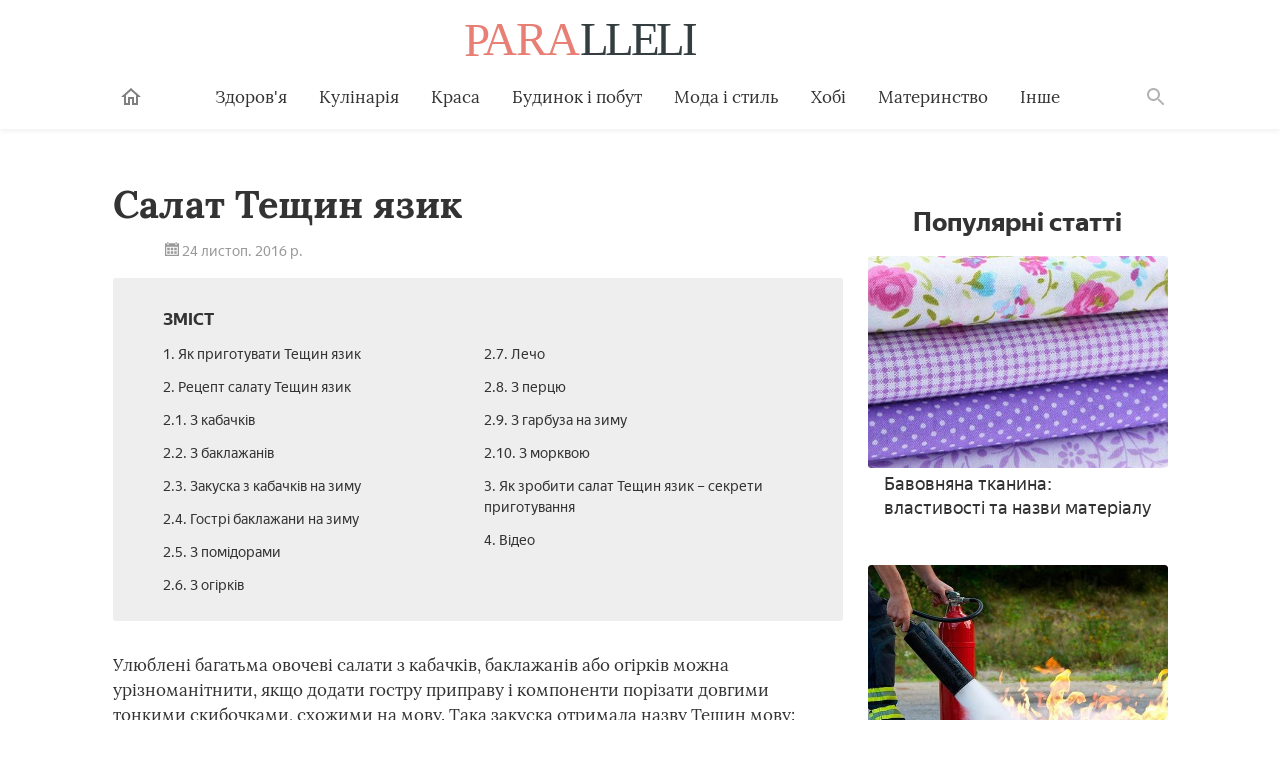

--- FILE ---
content_type: text/html; charset=utf-8
request_url: http://paralleli.if.ua/7789-salat-teshchin-yazik-pokrokovi-retsepti-prigotuvannya-stravi-z-kabachkiv-abo-baklazhaniv.html
body_size: 14314
content:
<!DOCTYPE html>
<html lang="ua">
   <head>
   <meta charset="utf-8">
<title>Салат Тещин язик - покрокові рецепти приготування страви з кабачків або баклажанів</title>
<meta name="description" content="Дізнайтеся, як готується салат Тещин язик – улюблене багатьма страву за островато-пекучий смак. Його можна закочувати на зиму або подавати на святковий стіл у вигляді ароматною закуски.">
<meta name="keywords" content="">
<meta name="generator" content="DataLife Engine (http://dle-news.ru)">
<meta property="og:site_name" content="Paralleli - корисні поради на кожен день">
<meta property="og:type" content="article">
<meta property="og:title" content="Салат Тещин язик - покрокові рецепти приготування страви з кабачків або баклажанів">
<meta property="og:url" content="http://paralleli.if.ua/7789-salat-teshchin-yazik-pokrokovi-retsepti-prigotuvannya-stravi-z-kabachkiv-abo-baklazhaniv.html">
<meta property="og:image" content="http://cdn.paralleli.if.ua/photos/7790/7790-1373222-65u65u.jpg">
<meta property="og:description" content="Салат Тещин язик 24 листоп. 2016 р.Зміст1. Як приготувати Тещин язик2. Рецепт салату Тещин язик2.1. З кабачків2.2. З баклажанів2.3. Закуска з кабачків на зиму2.4. Гострі баклажани на зиму2.5. З помідорами2.6. З огірків2.7. Лечо2.8. З перцю2.9. З гарбуза на зиму2.10. З морквою3. Як зробити салат">
<link rel="search" type="application/opensearchdescription+xml" href="http://paralleli.if.ua/index.php?do=opensearch" title="Paralleli - корисні поради на кожен день">
<link href="/engine/editor/css/default.css?v=8a23f" rel="stylesheet" type="text/css">
<script src="/engine/classes/js/jquery.js?v=8a23f"></script>
<script src="/engine/classes/js/jqueryui.js?v=8a23f" defer></script>
<script src="/engine/classes/js/dle_js.js?v=8a23f" defer></script>
<script src="/engine/classes/masha/masha.js?v=8a23f" defer></script>
      <meta http-equiv="x-ua-compatible" content="ie=edge">
      <meta name="viewport" content="width=device-width, initial-scale=1, user-scalable=yes, minimum-scale=1.0">
	  <link rel="icon" type="image/x-icon" href="/images/favicon.ico">
	  <link href="/templates/paralleli/style/engine.css" type="text/css" rel="stylesheet" />
	  
	  <link href="/stylesheets/article-a706b8c9.css" rel="stylesheet">
	  
	 <script async src="https://pagead2.googlesyndication.com/pagead/js/adsbygoogle.js?client=ca-pub-9972057058617793"
     crossorigin="anonymous"></script>
   </head>
   <body class="page">
      <header class="header__container">
         <div class="header wrapper">
            <button class="toggler _button _menu header__menu-toggler" data-target=".menu" data-modal aria-label="Меню">
               <svg class=" icon _menu" width="16px" height="14px">
                  <use xlink:href="/images/icons-sprite.svg#menu"></use>
               </svg>
            </button>
           <div class="social header__social">
            </div>
            <a class="logo header__logo" href="/" aria-label="Paralleli"><img class="logo__image" src="/images/components/logo/logo.svg" alt="Логотип"></a>
            <div class="user header__user" style="border:none !important;">
            </div>
            <form class="search__container" method="GET" action="/search">
               <input type="hidden" name="cx" value="#"><input type="hidden" name="cof" value="FORID:10"><input type="hidden" name="ie" value="UTF-8">
               <div class="wrapper search"><label class="search__label"><span class="search__label-text">Пошук</span><input class="search__input" id="search-input" type="search" name="q" autocomplete="off"></label><button class="search__submit">Знайти</button></div>
            </form>
            <nav class="menu toggler header__menu" data-target=".menu">
               <div class="menu__content">
                  <ul class="menu__list">
                     <li class="menu__item _home-container">
                        <a class="menu__link _home" href="/" aria-label="Головна">
                           <svg class="menu__home-icon icon _home" width="24px" height="24px">
                              <use xlink:href="/images/icons-sprite.svg#home"></use>
                           </svg>
                           Головна
                        </a>
                     </li>
                     <li class="menu__item submenu__container">
                        <a class="menu__link submenu__trigger" href="/zdorovya/">Здоров'я</a>
                        <ul class="submenu">
                           <li class="submenu__item"><a class="submenu__link menu__link" href="/angiologiya/">Ангіологія</a></li>
                           <li class="submenu__item"><a class="submenu__link menu__link" href="/gastroenterologiya/">Гастроентерологія</a></li>
                           <li class="submenu__item"><a class="submenu__link menu__link" href="/gematologiya/">Гематологія</a></li>
                           <li class="submenu__item"><a class="submenu__link menu__link" href="/ginekologiya/">Гінекологія</a></li>
                           <li class="submenu__item"><a class="submenu__link menu__link" href="/dermatologiya/">Дерматологія</a></li>
                           <li class="submenu__item"><a class="submenu__link menu__link" href="/infektsiyni-khvorobi/">Інфекційні хвороби</a></li>
                           <li class="submenu__item"><a class="submenu__link menu__link" href="/kardiologiya/">Кардіологія</a></li>
                           <li class="submenu__item"><a class="submenu__link menu__link" href="/likuvalni-diieti/">Лікувальні дієти</a></li>
                           <li class="submenu__item"><a class="submenu__link menu__link" href="/nevrologiya/">Неврологія</a></li>
                           <li class="submenu__item"><a class="submenu__link menu__link" href="/netraditsiyna-meditsina/">Нетрадиційна медицина</a></li>
                           <li class="submenu__item"><a class="submenu__link menu__link" href="/onkologiya/">Онкологія</a></li>
                           <li class="submenu__item"><a class="submenu__link menu__link" href="/otolaringologiya/">Отоларингологія</a></li>
                           <li class="submenu__item"><a class="submenu__link menu__link" href="/oftalmologiya/">Офтальмологія</a></li>
                           <li class="submenu__item"><a class="submenu__link menu__link" href="/pediatriya/">Педіатрія</a></li>
                           <li class="submenu__item"><a class="submenu__link menu__link" href="/proktologiya/">Проктологія</a></li>
                           <li class="submenu__item"><a class="submenu__link menu__link" href="/pulmonologiya/">Пульмонологія</a></li>
                           <li class="submenu__item"><a class="submenu__link menu__link" href="/revmatologiya/">Ревматологія</a></li>
                           <li class="submenu__item"><a class="submenu__link menu__link" href="/stomatologiya/">Стоматологія</a></li>
                           <li class="submenu__item"><a class="submenu__link menu__link" href="/toksikologiya-ta-narkologiya/">Токсикологія та Наркологія</a></li>
                           <li class="submenu__item"><a class="submenu__link menu__link" href="/travmatologiya/">Травматологія</a></li>
                           <li class="submenu__item"><a class="submenu__link menu__link" href="/urologiya/">Урологія</a></li>
                           <li class="submenu__item"><a class="submenu__link menu__link" href="/farmakologiya/">Фармакологія</a></li>
                           <li class="submenu__item"><a class="submenu__link menu__link" href="/endokrinologiya/">Ендокринологія</a></li>
                        </ul>
                     </li>
                     <li class="menu__item submenu__container">
                        <a class="menu__link submenu__trigger" href="/kulinariya/">Кулінарія</a>
                        <ul class="submenu">
                           <li class="submenu__item"><a class="submenu__link menu__link" href="/bulyoni-i-supi/">Бульйони і супи</a></li>
                           <li class="submenu__item"><a class="submenu__link menu__link" href="/garyachi-stravi/">Гарячі страви</a></li>
                           <li class="submenu__item"><a class="submenu__link menu__link" href="/deserti/">Десерти</a></li>
                           <li class="submenu__item"><a class="submenu__link menu__link" href="/zakuski/">Закуски</a></li>
                           <li class="submenu__item"><a class="submenu__link menu__link" href="/konservatsiya/">Консервація</a></li>
                           <li class="submenu__item"><a class="submenu__link menu__link" href="/napoyi/">Напої</a></li>
                           <li class="submenu__item"><a class="submenu__link menu__link" href="/produkti-kharchuvannya/">Продукти харчування</a></li>
                           <li class="submenu__item"><a class="submenu__link menu__link" href="/salati/">Салати</a></li>
                        </ul>
                     </li>
                     <li class="menu__item submenu__container">
                        <a class="menu__link submenu__trigger" href="/sekreti-krasi/">Краса</a>
                        <ul class="submenu">
                           <li class="submenu__item"><a class="submenu__link menu__link" href="/zachiski/">Жіночі зачіски</a></li>
                           <li class="submenu__item"><a class="submenu__link menu__link" href="/kosmetichna-produktsiya/">Косметична продукція</a></li>
                           <li class="submenu__item"><a class="submenu__link menu__link" href="/kosmetologiya/">Косметологія</a></li>
                           <li class="submenu__item"><a class="submenu__link menu__link" href="/makiyazh/">Макіяж</a></li>
                           <li class="submenu__item"><a class="submenu__link menu__link" href="/masazh-i-spa/">Масаж і СПА</a></li>
                           <li class="submenu__item"><a class="submenu__link menu__link" href="/skhudnennya/">Схуднення</a></li>
                           <li class="submenu__item"><a class="submenu__link menu__link" href="/sport-ta-fitnes/">Спорт і фітнес</a></li>
                           <li class="submenu__item"><a class="submenu__link menu__link" href="/doglyad-za-volossyam/">Догляд за волоссям</a></li>
                           <li class="submenu__item"><a class="submenu__link menu__link" href="/doglyad-za-shkiroyu/">Догляд за шкірою</a></li>
                           <li class="submenu__item"><a class="submenu__link menu__link" href="/doglyad-za-oblichchyam/">Догляд за обличчям</a></li>
                           <li class="submenu__item"><a class="submenu__link menu__link" href="/doglyad-za-nigtyami/">Догляд за нігтями</a></li>
                           <li class="submenu__item"><a class="submenu__link menu__link" href="/doglyad-za-tilom/">Догляд за тілом</a></li>
                        </ul>
                     </li>
                     <li class="menu__item submenu__container">
                        <a class="menu__link submenu__trigger" href="/budinok-ta-pobut/">Будинок і побут</a>
                        <ul class="submenu">
                           <li class="submenu__item"><a class="submenu__link menu__link" href="/pobutova-tekhnika/">Побутова техніка</a></li>
                           <li class="submenu__item"><a class="submenu__link menu__link" href="/dim-ta-zatishok-yak-stvoriti-svoyimi-rukami/">Будинок і затишок</a></li>
                           <li class="submenu__item"><a class="submenu__link menu__link" href="/doglyad-za-domashnimi-tvarinami/">Догляд за домашніми тваринами</a></li>
                           <li class="submenu__item"><a class="submenu__link menu__link" href="/sad-i-gorod/">Сад і город</a></li>
                           <li class="submenu__item"><a class="submenu__link menu__link" href="/tovari-dlya-domu/">Товари для дому</a></li>
                           <li class="submenu__item"><a class="submenu__link menu__link" href="/kvitnikarstvo/">Квітникарство</a></li>
                        </ul>
                     </li>
                     <li class="menu__item submenu__container">
                        <a class="menu__link submenu__trigger" href="/moda-i-stil/">Мода і стиль</a>
                        <ul class="submenu">
                           <li class="submenu__item"><a class="submenu__link menu__link" href="/aksesuari/">Аксесуари</a></li>
                           <li class="submenu__item"><a class="submenu__link menu__link" href="/zhinochiy-odyag/">Жіночий одяг</a></li>
                           <li class="submenu__item"><a class="submenu__link menu__link" href="/modni-tendentsiyi/">Модні тенденції</a></li>
                           <!--<li class="submenu__item"><a class="submenu__link menu__link" href="#">Чоловічий одяг</a></li>-->
                           <li class="submenu__item"><a class="submenu__link menu__link" href="/vzuttya/">Взуття</a></li>
                           <!--<li class="submenu__item"><a class="submenu__link menu__link" href="#">Шопінг</a></li>-->
                           <!--<li class="submenu__item"><a class="submenu__link menu__link" href="#">Ювелірні прикраси</a></li>-->
                        </ul>
                     </li>
                     <li class="menu__item submenu__container">
                        <a class="menu__link submenu__trigger" href="/khobi/">Хобі</a>
                        <ul class="submenu">
                           <!--<li class="submenu__item"><a class="submenu__link menu__link" href="#">Бісероплетіння</a></li>-->
                           <li class="submenu__item"><a class="submenu__link menu__link" href="/vyazannya/">В'язання</a></li>
                           <li class="submenu__item"><a class="submenu__link menu__link" href="/dityachi-virobi/">Дитячі вироби</a></li>
                           <!--<li class="submenu__item"><a class="submenu__link menu__link" href="#">Плетіння з резіночек</a></li>-->
                           <li class="submenu__item"><a class="submenu__link menu__link" href="/virobi-z-paperu/">Вироби з паперу</a></li>
                           <!--<li class="submenu__item"><a class="submenu__link menu__link" href="#">Вироби з газетних трубочок</a></li>-->
                           <!--<li class="submenu__item"><a class="submenu__link menu__link" href="#">Вишивання</a></li>-->
                        </ul>
                     </li>
                     <li class="menu__item submenu__container">
                        <a class="menu__link submenu__trigger" href="/materinstvo/">Материнство</a>
                        <ul class="submenu">
                           <li class="submenu__item"><a class="submenu__link menu__link" href="/vagitnist-ta-pologi/">Вагітність</a></li>
                           <li class="submenu__item"><a class="submenu__link menu__link" href="/zdorovya-ditini/">Здоров'я дитини</a></li>
                           <li class="submenu__item"><a class="submenu__link menu__link" href="/dityachi-tovari/">Дитячі товари</a></li>
                        </ul>
                     </li>
                     <li class="menu__item submenu__container">
                        <a class="menu__link submenu__trigger" href="/inshi-poradi/">Інше</a>
                        <ul class="submenu">
                           <!--<li class="submenu__item"><a class="submenu__link menu__link" href="#">Фінанси</a></li>-->
                           <li class="submenu__item"><a class="submenu__link menu__link" href="/hi-tech/">Hi-Tech</a></li>
						   <li class="submenu__item"><a class="submenu__link menu__link" href="/kompyuteri/">Комп'ютери</a></li>
						   <li class="submenu__item"><a class="submenu__link menu__link" href="/telefoni/">Телефони</a></li>
						   <!--<li class="submenu__item"><a class="submenu__link menu__link" href="#">Офісна техніка</a></li>-->
                           <li class="submenu__item"><a class="submenu__link menu__link" href="/dozvillya/">Дозвілля</a></li>
                           <li class="submenu__item"><a class="submenu__link menu__link" href="/simeyni-vidnosini/">Відносини</a></li>
                           <li class="submenu__item"><a class="submenu__link menu__link" href="/psikhologiya/">Психологія</a></li>
                        </ul>
                     </li>
                  </ul>
                  <ul class="menu__list _actions">
                     <li class="menu__item">
                     </li>
                  </ul>
               </div>
            </nav>
            <label class="toggler _button _search" for="search-input" data-target=".search__container" aria-label="Поиск">
               <svg class=" icon _search" width="24px" height="24px">
                  <use xlink:href="/images/icons-sprite.svg#search"></use>
               </svg>
            </label>
         </div>
      </header>
      <main class="page__main">
         <div class="wrapper">
		 
		 
		    <article class="article__container">
               <div class="page__article article">
              				  
				  <h1 class="title _1">Салат Тещин язик</h1><div class="article-info"><time class="article-info__date"><svg class="article-info__date-icon icon _calendar" width="24px" height="24px"><use xlink:href="/images/icons-sprite.svg#calendar"></use></svg> 24 листоп. 2016 р.</time></div><noindex><div class="dropdown contents"><input class="dropdown__input" id="dropdown-contents" type="checkbox" tabindex="-1"><label class="dropdown__button" for="dropdown-contents"></label><span class="contents__title">Зміст</span><ul class="contents__list"><li class="contents__item"><a href="#h2_1" class="contents__link">1. Як приготувати Тещин язик</a></li><li class="contents__item"><a href="#h2_2" class="contents__link">2. Рецепт салату Тещин язик</a></li><li class="contents__item"><a href="#h2_2_h3_1" class="contents__link">2.1. З кабачків</a></li><li class="contents__item"><a href="#h2_2_h3_2" class="contents__link">2.2. З баклажанів</a></li><li class="contents__item"><a href="#h2_2_h3_3" class="contents__link">2.3. Закуска з кабачків на зиму</a></li><li class="contents__item"><a href="#h2_2_h3_4" class="contents__link">2.4. Гострі баклажани на зиму</a></li><li class="contents__item"><a href="#h2_2_h3_5" class="contents__link">2.5. З помідорами</a></li><li class="contents__item"><a href="#h2_2_h3_6" class="contents__link">2.6. З огірків</a></li><li class="contents__item"><a href="#h2_2_h3_7" class="contents__link">2.7. Лечо</a></li><li class="contents__item"><a href="#h2_2_h3_8" class="contents__link">2.8. З перцю</a></li><li class="contents__item"><a href="#h2_2_h3_9" class="contents__link">2.9. З гарбуза на зиму</a></li><li class="contents__item"><a href="#h2_2_h3_10" class="contents__link">2.10. З морквою</a></li><li class="contents__item"><a href="#h2_3" class="contents__link">3. Як зробити салат Тещин язик – секрети приготування</a></li><li class="contents__item"><a href="#h2_4" class="contents__link">4. Відео</a></li></ul></div></noindex><p itemprop="description">Улюблені багатьма овочеві салати з кабачків, баклажанів або огірків можна урізноманітнити, якщо додати гостру приправу і компоненти порізати довгими тонкими скибочками, схожими на мову. Така закуска отримала назву Тещин мову: натяк на гострих на язик родичок! Такі салати можна готувати про запас на зиму, щоб насолоджуватися ними і холоду.</p><a name="h2_1"></a><p itemprop="articleBody"></p><h2 itemprop="articleSection">Як приготувати Тещин язик</h2><p itemprop="articleBody">Приготування салату Тещин язик не вимагає багато часу. Головне – нарізати овочі тонкими слайсами, схожими на язичок. Використовувати можна кабачки, баклажани, огірки, змішувати їх з морквою, цибулею і томатами. Потім смужки згортаються в конвертики-трикутники і подаються на стіл. Начиняти їх можна гострими приправами, сирним або м'ясним фаршем. Інший варіант приготування страви зводиться до нарізки всіх інгредієнтів і заправці їх гострими спеціями.</p><p itemprop="articleBody">Різновидом салату Тещин язик є консервація на зиму, коли підготовлені овочі обсмажують в маслі або просто закочують в банки без обжарювання, але з приправами і пекучим маринадом. Таке блюдо добре подавати в холодну пору, щоб зігріти організм зсередини. Добре поєднується закуска з м'ясом, рибою, птицею, печеним або відварною картоплею.</p><p itemprop="articleBody"><figure data-turbo-ad-id="ad_place_2"></figure></p><p itemprop="articleBody"></p><noscript><img src="http://cdn.paralleli.if.ua/photos/7790/7790-1373222-65u65u.jpg"></noscript><img data-src="http://cdn.paralleli.if.ua/photos/7790/7790-1373222-65u65u.jpg" hidden=""><div class="image__loading" data-alt="Баклажанный салат в банках и креманке"></div><a name="h2_2"></a><h2 itemprop="articleSection">Рецепт салату Тещин язик</h2><p itemprop="articleBody">У мережі можна знайти, як приготувати салат Тещин язик – рецепт з фото включає не тільки покроковий опис кожного етапу, але і інструкцію з корисними порадами. Приготування салату зводиться до підготовки інгредієнтів – очищення від шкірки, при бажанні – обжарке, змішування з іншими компонентами. Консервовані салати ще додатково проходять обробку маринадом, стерилізацію.</p><a name="h2_2_h3_1"></a><p itemprop="articleBody"></p><p itemprop="articleBody"><figure data-turbo-ad-id="ad_place_3"></figure></p><h3 itemprop="articleSection">З кабачків</h3><p itemprop="articleBody">Щоб приготувати салат з кабачків Тещин мову, краще взяти молоді цукіні білого або жовтого кольору. Краще робити смужки не занадто довгими, щоб їх було зручно їсти за два прийоми. Подавати закуску добре в гарячому або холодному вигляді.</p><p itemprop="articleBody">Інгредієнти:</p><ul><li>кабачок – 2 шт.;</li><li>помідор – 3 шт.;</li><li>яйце – 4 шт.;</li><li>борошно – стакан;</li><li>часник – 3 зубки;</li><li>зелень – пучок;</li><li>майонез – половина пакету.</li></ul><p itemprop="articleBody">Спосіб приготування:</p><ol><li>Кабачки помити, порізати довгими смужками, посолити, поперчити. Обваляти в муці і яйці.</li><li>Посмажити на сковороді з обох боків до утворення рум'яної скоринки.</li><li>Змішати майонез з подрібненою зеленню і продавлений часником, нарізати помідори кільцями.</li><li>Зібрати закуску: на кабачкову часточку покласти майонезну масу, шматочок помідора, прикрити іншою стороною або згорнути рулетом, заколоти зубочисткою.</li><li>Подавати на салатних листках, посипати зеленню і тертим сиром.</li></ol><p itemprop="articleBody"></p><noscript><img src="http://cdn.paralleli.if.ua/photos/7790/7790-7923880-tjytjj.jpg"></noscript><img data-src="http://cdn.paralleli.if.ua/photos/7790/7790-7923880-tjytjj.jpg" hidden=""><div class="image__loading" data-alt="Закуска из кабачков на хлебе"></div><div itemscope="" itemprop="image" itemtype="http://schema.org/ImageObject"><link itemprop="url image" content="/avatar/users/3/avatar_40x40.jpg"><meta itemprop="height" content="20"><meta itemprop="width" content="20"></div><a name="h2_2_h3_2"></a><h3 itemprop="articleSection">З баклажанів</h3><p itemprop="articleBody">Дуже просто зробити баклажани Тещин язик. Овочі вийдуть дуже пекучими і гострими за рахунок використання гострого перцю чилі і часнику. При готуванні важливо правильно обробити баклажани, щоб вони не горчили – замочити в солоній воді, після чого обсмажити, рясно полив рослинним маслом. За рахунок подальшого гасіння закуска вийде соковитою і ароматною.</p><p itemprop="articleBody">Інгредієнти:</p><ul><li>баклажан – 2 шт.;</li><li>помідор – 4 шт.;</li><li>цибуля – 2 шт.;</li><li>гострий перець – стручок;</li><li>часник – 3 зубки;</li><li>зелень – пучок.</li></ul><p itemprop="articleBody">Спосіб приготування:</p><ol><li>Баклажани порізати пластинками, замочити в холодній солоній воді на півгодини.</li><li>Подрібнити помідори блендером.</li><li>Пластинки баклажанів обсмажити на олії.</li><li>Зробити соус: обсмажити на маслі нашатковану цибулю, терті помідори, згасити з подрібненим гострим перцем, сіллю і зеленню. В кінці додати роздавлений часник.</li><li>Викласти баклажани на блюдо, попередньо обсушивши паперовим рушником від надлишків олії, змастити соусом.</li></ol><p itemprop="articleBody"></p><noscript><img src="http://cdn.paralleli.if.ua/photos/7790/7790-6307336-5u4wuu.jpg"></noscript><img data-src="http://cdn.paralleli.if.ua/photos/7790/7790-6307336-5u4wuu.jpg" hidden=""><div class="image__loading" data-alt="Рулетики с творогом "></div><a name="h2_2_h3_3"></a><p itemprop="articleBody"><figure data-turbo-ad-id="ad_place_4"></figure></p><p itemprop="articleBody"></p><h3 itemprop="articleSection">Закуска з кабачків на зиму</h3><p itemprop="articleBody">Щоб здивувати гостей в холодну пору, можна зробити Тещин язик з кабачків на зиму. Вийде ароматна консервована закуска, радує річним кольором. Вона добре виглядає на фото, служить чудовим соусом до ситним білкових страв. За рахунок поєднання солодкого і гіркого перцю закуска відрізняється збалансованим смаком. Для любителів гостренького рекомендується збільшити кількість пекучих компонентів.</p><p itemprop="articleBody">Інгредієнти:</p><ul><li>кабачки – 3 кг;</li><li>помідори – 1 кг;</li><li>гіркий перець – стручок;</li><li>паприка – 5 шт.;</li><li>часник – 150 г;</li><li>цукор – стакан;</li><li>сіль – 2 ст. л.;</li><li>рослинне масло – стакан;</li><li>9%-ний оцет – стакан.</li></ul><p itemprop="articleBody">Спосіб приготування:</p><ol><li>Кабачок почистити, розрізати навпіл, кожну половинку на півкільця.</li><li>Залишилися інгредієнти, крім оцту, прокрутити через м'ясорубку або подрібнити блендером, закип'ятити.</li><li>Масою залити кабачкові півкільця, настоювати 2 години. Закип'ятити, варити третину години.</li><li>Через 15 хвилин з початку готування влити оцет. Розкласти салат по стерилізованим банкам.</li><li>Закатати, поставити догори дном, укутати, дати охолонути, закласти на зберігання.</li></ol><p itemprop="articleBody"></p><noscript><img src="http://cdn.paralleli.if.ua/photos/7790/7790-6802341-6u6ue6.jpg"></noscript><img data-src="http://cdn.paralleli.if.ua/photos/7790/7790-6802341-6u6ue6.jpg" hidden=""><div class="image__loading" data-alt="Закатки на зиму"></div><a name="h2_2_h3_4"></a><h3 itemprop="articleSection">Гострі баклажани на зиму</h3><p itemprop="articleBody">Приємними гіркувато-гострими виходять баклажани на зиму Тещин язик, в яких використовується багато різних спецій і приправ. Господині зможуть зробити пікантну гарячу закуску, яку добре вживати в зимовий час разом з різними м'ясними або рибними стравами. Приготування забере багато часу за рахунок смаження баклажанів.</p><p itemprop="articleBody">Інгредієнти:</p><ul><li>баклажани – 2,5 кг;</li><li>часник – головка;</li><li>паприка – 5 шт.;</li><li>гіркий перець – стручок;</li><li>рослинна олія – 200 мл;</li><li>цукор – половина склянки;</li><li>9%-ний оцет – половина склянки;</li><li>зелень – пучок.</li></ul><p itemprop="articleBody">Спосіб приготування:</p><ol><li>Баклажани порізати кружальцями, посолити, дати виділитися соку, залишити на півгодини.</li><li>Обсмажити на олії, дати стекти його надлишку.</li><li>Часник з перцем прокрутити в м'ясорубці, змішати з невеликою кількістю рослинного масла, цукром, оцтом і подрібненою зеленню.</li><li>Варити третину години після закипання.</li><li>Банки простерилізувати, укласти в них шари баклажанів, заливаючи соусом.</li><li>Прикрити кришками, стерилізувати чверть години, закатати.</li></ol><p itemprop="articleBody"></p><noscript><img src="http://cdn.paralleli.if.ua/photos/7790/7790-1466365-5y45wy.jpg"></noscript><img data-src="http://cdn.paralleli.if.ua/photos/7790/7790-1466365-5y45wy.jpg" hidden=""><div class="image__loading" data-alt="Кружочки синеньких в остром соусе "></div><a name="h2_2_h3_5"></a><h3 itemprop="articleSection">З помідорами</h3><p itemprop="articleBody">Салат з помідорів Тещин язик менш гострий, тому що використовується тільки часник. М'який смак страви сподобається тим, хто не любить занадто гостре. Для приготування краще брати молоді баклажани, щоб не очищати їх від шкірки – так буде смачніше.</p><p itemprop="articleBody">Інгредієнти:</p><ul><li>баклажани – 3 кг;</li><li>морква – 1 кг;</li><li>паприка – 1 кг;</li><li>помідори – 1 кг;</li><li>часник – 4 зубки;</li><li>рослинне масло – стакан;</li><li>цукор – стакан;</li><li>сіль – 1,5 ст. л.;</li><li>оцет – стакан;</li><li>петрушка пучок.</li></ul><p itemprop="articleBody">Спосіб приготування:</p><ol><li>Баклажани порізати на 8 смужок, подрібнити зелень.</li><li>Перець, помідори, морква, часник прокрутити через м'ясорубку.</li><li>Змішати овочеву суміш з сіллю, цукром, олією, варити чверть години. Всипати зелень, влити оцет, проварити 5 хвилин</li><li>Розкласти салат по банках, закатати, дати охолонути під ковдрою в перевернутому вигляді.</li></ol><p itemprop="articleBody"></p><noscript><img src="http://cdn.paralleli.if.ua/photos/7790/7790-7156520-ykytk.jpg"></noscript><img data-src="http://cdn.paralleli.if.ua/photos/7790/7790-7156520-ykytk.jpg" hidden=""><div class="image__loading" data-alt="Баклажанная заготовка в томатном соусе "></div><a name="h2_2_h3_6"></a><p itemprop="articleBody"><figure data-turbo-ad-id="ad_place_5"></figure></p><p itemprop="articleBody"></p><h3 itemprop="articleSection">З огірків</h3><p itemprop="articleBody">Щоб приготувати салат Тещин язик з огірків, краще взяти молоді свіжі огірочки, які будуть хрустіти. Гостра заготівля чудово поєднується з смаженою, вареною або печеною картоплею.</p><p itemprop="articleBody">Інгредієнти:</p><ul><li>огірки – 3 кг;</li><li>помідори – 1,5 кг;</li><li>паприка – 4 шт.;</li><li>гіркий перець – стручок;</li><li>часник – головка;</li><li>сіль – 50 р;</li><li>цукор – 100 г;</li><li>рослинне масло – стакан;</li><li>оцет 6% – половина склянки.</li></ul><p itemprop="articleBody">Спосіб приготування:</p><ol><li>Огірки порізати кружальцями. Помідори з перцем і часником подрібнити блендером.</li><li>Скласти всі інгредієнти в ємність для варіння, варити третину години. За 5 хвилин до кінця влити оцет. Розкласти салат по банкам.</li><li>Закатати, дати охолонути перевернутим банкам під ковдрою.</li></ol><p itemprop="articleBody"></p><noscript><img src="http://cdn.paralleli.if.ua/photos/7790/7790-8471239-jytjyj.jpg"></noscript><img data-src="http://cdn.paralleli.if.ua/photos/7790/7790-8471239-jytjyj.jpg" hidden=""><div class="image__loading" data-alt="Закрутки с овощами "></div><a name="h2_2_h3_7"></a><h3 itemprop="articleSection">Лечо</h3><p itemprop="articleBody">Яскравим сонячним кольором відрізняється лечо з кабачків Тещин язик, яке виглядає апетитно і гармонійно. Відрізняється воно від інших варіантів салату додаванням томатної пасти і моркви, тому виглядає в банку дуже красиво. На стіл заготівлю добре подавати з картопляним пюре, тушкованим м'ясом, приправляти їм гуляші, використовувати як соус до шашликів, курки-гриль.</p><p itemprop="articleBody">Інгредієнти:</p><ul><li>кабачки – 3 кг;</li><li>морква – 3 шт.;</li><li>паприка – 3 шт.;</li><li>томатна паста – півкіло;</li><li>часник – головка;</li><li>гострий перець – 1 шт.;</li><li>цукор – стакан;</li><li>рослинне масло – 0,2 л;</li><li>велика сіль – 2 ст. л.;</li><li>оцет – стакан.</li></ul><p itemprop="articleBody">Спосіб приготування:</p><ol><li>Зробити кабачкові пластинки товщиною півсантиметра.</li><li>Моркву крупно натерти, часник продавити через прес, солодкий перець порізати соломкою, гострий перець подрібнити.</li><li>Скласти овочі в каструлю, заправити сіллю, цукром, олією, оцтом. Маринувати годину.</li><li>Варити 40 хвилин при постійному помішуванні.</li><li>Розкласти салат по стерилізованим банкам, закатати, остудити, залишивши догори дном під ковдрою.</li><li>Замість пасти допускається використовувати томатне пюре в кількості 1,5 л.</li></ol><p itemprop="articleBody"></p><noscript><img src="http://cdn.paralleli.if.ua/photos/7790/7790-9758614-tjtrjtj.jpg"></noscript><img data-src="http://cdn.paralleli.if.ua/photos/7790/7790-9758614-tjtrjtj.jpg" hidden=""><div class="image__loading" data-alt="Кабачковое лечо"></div><a name="h2_2_h3_8"></a><h3 itemprop="articleSection">З перцю</h3><p itemprop="articleBody">Приємною густою консистенцією і солодкувато-гострим має салат з перцю Тещин язик. З вигляду він нагадує кабачкову ікру, тільки червонуватого кольору. Брати для приготування закуски потрібно солодкий перець з червоною шкіркою, щоб отримати насичений відтінок. Взимку її добре є у вигляді соусу до м'яса, можна заправляти їй борщі, інші супи, вживати самостійно.</p><p itemprop="articleBody">Інгредієнти:</p><ul><li>м'ясистий болгарський перець – 30 шт.;</li><li>помідори – 15 шт.;</li><li>цибуля – 10 шт;</li><li>цукор – стакан;</li><li>рафінована соняшникова олія – стакан;</li><li>сіль – 2 ст. л.;</li><li>часник – 2 головки;</li><li>гіркий перець – стручок.</li></ul><p itemprop="articleBody">Спосіб приготування:</p><ol><li>Томати з цибулею прокрутити в м'ясорубці. Перець очистити від насіння і кочережки, порізати смужками шириною 1,5 див.</li><li>Змішати інгредієнти, приправити цукром, маслом, сіллю, подрібненим гострим перцем.</li><li>Варити півгодини, в кінці всипати подрібнений часник.</li><li>Розкласти салат по банках, закатати, остудити догори дном під ковдрою.</li></ol><p itemprop="articleBody"></p><noscript><img src="http://cdn.paralleli.if.ua/photos/7790/7790-3896057-hh.jpg"></noscript><img data-src="http://cdn.paralleli.if.ua/photos/7790/7790-3896057-hh.jpg" hidden=""><div class="image__loading" data-alt="Закуска из перчика"></div><a name="h2_2_h3_9"></a><p itemprop="articleBody"><figure data-turbo-ad-id="ad_place_6"></figure></p><h3 itemprop="articleSection">З гарбуза на зиму</h3><p itemprop="articleBody">Різнобарвним виходить салат з гарбуза на зиму Тещин мову, тому що в ньому використовуються «синенькі» баклажани, жовта гарбуз, зелені яблука і червоні помідори з паприкою. Приготування займе 2 години, але результат окупає цей недолік.</p><p itemprop="articleBody">Інгредієнти:</p><ul><li>баклажани – 1 кг;</li><li>солодкі яблука твердих сортів – 1 кг;</li><li>гарбуз – 1 кг;</li><li>помідори – 1 кг;</li><li>червона паприка– 1 шт.;</li><li>петрушка – 200 г;</li><li>кріп – 200 г;</li><li>часник – 2 головки;</li><li>рослинне масло – 2 склянки;</li><li>яблучний оцет – половина склянки;</li><li>цукор – 0,2 кг;</li><li>сіль – 3 ст. л.;</li><li>чорний мелений перець – 2 щіпки.</li></ul><p itemprop="articleBody">Спосіб приготування:</p><ol><li>Баклажани порізати шматочками з шкіркою, гарбуз очистити від шкірки, нарізати скибочками.</li><li>Яблука очистити від насіння, порізати на 12 частин.</li><li>Зелень подрібнити, часник з помідорами прокрутити в м'ясорубці.</li><li>Часниково-помідорну змішати з олією, оцтом, сіллю і цукром, закип'ятити.</li><li>Всипати овочі, знизити вогонь, варити 50 хвилин з постійним помішуванням.</li><li>Розкласти салат по банках, закрити кришками, дати охолонути під ковдрою догори дном.</li></ol><p itemprop="articleBody"></p><noscript><img src="http://cdn.paralleli.if.ua/photos/7790/7790-3338874-ill9.jpg"></noscript><img data-src="http://cdn.paralleli.if.ua/photos/7790/7790-3338874-ill9.jpg" hidden=""><div class="image__loading" data-alt="Тыква"></div><a name="h2_2_h3_10"></a><h3 itemprop="articleSection">З морквою</h3><p itemprop="articleBody">Відрізняється зручністю приготування смачного салату Тещин язик з морквою, який виглядає красиво за рахунок поєднання відтінків і різної нарізки овочів. Добре взяти для виготовлення закрутки молоді зелені і жовті кабачки, з'єднати їх з помаранчевої морквою і червоним солодким болгарським перцем. В рецепті використовується томатний соус, але його можна замінити прокрученными через м'ясорубку томатами.</p><p itemprop="articleBody">Інгредієнти:</p><ul><li>кабачки – 3 кг;</li><li>паприка – 2 кг;</li><li>морква – 2 кг;</li><li>рослинне масло – стакан;</li><li>оцет – стакан;</li><li>сіль – 2 ст. л.;</li><li>цукор – стакан;</li><li>часник – 100 р;</li><li>гіркий перець – 2 стручка;</li><li>томатний соус – літр.</li></ul><p itemprop="articleBody">Спосіб приготування:</p><ol><li>Кабачки порізати кружальцями, перець – смужками, моркву натерти, часник порубати, гострий перець подрібнити.</li><li>Все змішати, залити соусом, олією, приправити сіллю, цукром, улюбленими спеціями, варити ¾ години. За 5 хвилин до закінчення готування влити оцет.</li><li>Розлити по банках, закатати, дати охолонути в перевернутому вигляді під ковдрою.</li></ol><p itemprop="articleBody"></p><noscript><img src="http://cdn.paralleli.if.ua/photos/7790/7790-5693611-trjtrjtrj.jpg"></noscript><img data-src="http://cdn.paralleli.if.ua/photos/7790/7790-5693611-trjtrjtrj.jpg" hidden=""><div class="image__loading" data-alt="С чесноком и жгучим перцем"></div><a name="h2_3"></a><h2 itemprop="articleSection">Як зробити салат Тещин язик – секрети приготування</h2><p itemprop="articleBody">Правильне безпроблемне приготування салату в свіжому вигляді зводиться до наступним секретів:</p><ol><li>Баклажани після обсмажування краще обсушити паперовим рушником, щоб зняти надлишки масла.</li><li>Щоб баклажани не горчили, їх потрібно присипати сіллю або замочити в солоній воді для виходу соку.</li><li>Начинками можуть бути помідори, майонезно-сирна маса, м'який сир з часником і зеленню, крабове м'ясо, шинковані овочі в смаженому або свіжому вигляді.</li></ol><p itemprop="articleBody">Щоб приготувати закуску на зиму, господиням корисно буде знати деякі нюанси страви:</p><ul><li>Помідори краще використовувати звільненими від шкірки і насіння. Швидко зняти шкірку допоможе бланшування окропом з попереднім нанесенням насічок на поверхні.</li><li>Обов'язково потрібно проводити стерилізацію тари перед наповненням її салатом.</li><li>Для обжарювання і заправки варто брати рафіновану олію, щоб смак не став збоченим, а саме блюдо вийшло більш здоровим.</li><li>Щоб баклажани не згоріли при обжарке, краще використовувати чавунну або антипригарну сковороду, які ще й економлять масло.</li><li>Необов'язково чистити баклажани і кабачки від шкірки, особливо якщо вони молоді.</li><li>Помідори для заготівлі підійдуть м'ясисті, які дадуть багато соку.</li><li>При нарізці гострого перцю краще використовувати рукавички, щоб сік не потрапив на шкіру і слизові.</li></ul><a name="h2_4"></a><h2 itemprop="articleSection">Відео</h2><p itemprop="articleBody"><a href="https://www.youtube.com/watch?v=xuDnZXBg56E" class="youtube"><img src="https://i.ytimg.com/vi/xuDnZXBg56E/hqdefault.jpg" class="youtube__cover"><span class="youtube__title">Баклажани, тещин язик</span><button class="youtube__play" type="button"></button></a></p><figure data-turbo-ad-id="ad_place_10"></figure><span class="article-actions__any-errors">Знайшли у тексті помилку? Виділіть її, натисніть Ctrl + Enter і ми все виправимо!</span><div id="mc-container-7937"></div>
<!--related-news]related-news}/related-news]-->	
			
				</div>
				<aside class="sidebar page__sidebar">
				<!--<div class="full-place" data-place="" style="width:100%;"></div>-->
					<div class="maybe-interesting _popular">
                        <span class="title _2 maybe-interesting__title">Популярні статті</span>
						<a data-id="12313" data-color="198, 201, 220" class="post-preview _mobile-cover _tablet-cover _desktop-cover _with-counters maybe-interesting__item _full" href="https://paralleli.if.ua/12313-bavovnyana-tkanina-vlastivosti-ta-nazvi-materialu.html">
<img class="image post-preview__image" src="http://cdn.paralleli.if.ua/photos/12314/12314-4103205-shschdgdjsch.jpg" alt="Бавовняна тканина: властивості та назви матеріалу">
<div class="post-preview__title"><span class="post-preview__text">Бавовняна тканина: властивості та назви матеріалу</span></div>
</a><a data-id="12243" data-color="187, 189, 199" class="post-preview _mobile-cover _tablet-cover _desktop-cover _with-counters maybe-interesting__item _full" href="https://paralleli.if.ua/12243-yak-koristuvatisya-vognegasnikom-vuglekislotnim-poroshkovim-i-povitryano-pinnim-pravila-zastosuvannya.html">
<img class="image post-preview__image" src="http://cdn.paralleli.if.ua/photos/12244/12244-8835553-slider_image-2.jpg" alt="Як користуватися вогнегасником - вуглекислотним, порошковим і повітряно-пінним, правила застосування">
<div class="post-preview__title"><span class="post-preview__text">Як користуватися вогнегасником - вуглекислотним, порошковим і повітряно-пінним, правила застосування</span></div>
</a><a data-id="12320" data-color="124, 88, 68" class="post-preview _mobile-cover _tablet-cover _desktop-cover _with-counters maybe-interesting__item _full" href="https://paralleli.if.ua/12320-menazhnitsya-shcho-tse-yak-vibrati-posud-dlya-podavannya-strav.html">
<img class="image post-preview__image" src="http://cdn.paralleli.if.ua/photos/12321/12321-9331359-hjljlj.jpg" alt="Менажниця - що це: як вибрати посуд для подавання страв">
<div class="post-preview__title"><span class="post-preview__text">Менажниця - що це: як вибрати посуд для подавання страв</span></div>
</a><a data-id="12318" data-color="" class="post-preview _mobile-cover _tablet-cover _desktop-cover _with-counters maybe-interesting__item _full" href="https://paralleli.if.ua/12318-lug-shcho-tse-take-yak-zrobiti-garyachim-abo-kholodnim-sposobom-vikoristannya-zamist-mila-i-shampunyu.html">
<img class="image post-preview__image" src="http://cdn.paralleli.if.ua/photos/12319/12319-1826002-ldoshyujzsch.jpg" alt="Луг - що це таке, як зробити гарячим або холодним способом, використання замість мила і шампуню">
<div class="post-preview__title"><span class="post-preview__text">Луг - що це таке, як зробити гарячим або холодним способом, використання замість мила і шампуню</span></div>
</a><a data-id="12260" data-color="251, 250, 250" class="post-preview _mobile-cover _tablet-cover _desktop-cover _with-counters maybe-interesting__item _full" href="https://paralleli.if.ua/12260-gasova-lampa-vidi-ta-vidguki.html">
<img class="image post-preview__image" src="http://cdn.paralleli.if.ua/photos/12261/12261-3040270-tekst.jpg" alt="Гасова лампа: види та відгуки">
<div class="post-preview__title"><span class="post-preview__text">Гасова лампа: види та відгуки</span></div>
</a><a data-id="12522" data-color="" class="post-preview _mobile-cover _tablet-cover _desktop-cover _with-counters maybe-interesting__item _full" href="https://paralleli.if.ua/12522-kompozitsiya-zi-shtuchnikh-kvitiv-yak-zrobiti-svoyimi-rukami.html">
<img class="image post-preview__image" src="http://cdn.paralleli.if.ua/photos/12523/12523-5821883-1.jpg" alt="Композиція зі штучних квітів: як зробити своїми руками">
<div class="post-preview__title"><span class="post-preview__text">Композиція зі штучних квітів: як зробити своїми руками</span></div>
</a><a data-id="12314" data-color="210, 214, 233" class="post-preview _mobile-cover _tablet-cover _desktop-cover _with-counters maybe-interesting__item _full" href="https://paralleli.if.ua/12314-alyuminiieviy-posud-perevagi-i-nedoliki-pravila-vikoristannya-prigotuvannya-ta-zberigannya-yizhi.html">
<img class="image post-preview__image" src="http://cdn.paralleli.if.ua/photos/12315/12315-4544900-zhhz.jpg" alt="Алюмінієвий посуд - переваги і недоліки, правила використання, приготування та зберігання їжі">
<div class="post-preview__title"><span class="post-preview__text">Алюмінієвий посуд - переваги і недоліки, правила використання, приготування та зберігання їжі</span></div>
</a><a data-id="12507" data-color="248, 247, 247" class="post-preview _mobile-cover _tablet-cover _desktop-cover _with-counters maybe-interesting__item _full" href="https://paralleli.if.ua/12507-ortopedichniy-stilets-dlya-shkolyara-yak-vibrati-dlya-domu-vidi-i-tsina.html">
<img class="image post-preview__image" src="http://cdn.paralleli.if.ua/photos/12508/12508-3034299-2.jpg" alt="Ортопедичний стілець для школяра: як вибрати для дому, види і ціна">
<div class="post-preview__title"><span class="post-preview__text">Ортопедичний стілець для школяра: як вибрати для дому, види і ціна</span></div>
</a>
                     </div>
					<!--<div class="full-place" data-place="" style="width:100%;">
                     <div class="content_rb">test ads on scroll</div>
                  </div>-->
				</aside>
			</article>
			 
		 
         </div>
      </main>
      <footer class="footer__container _full">
         <div class="footer">
            <div class="footer__menu"><a class="footer__link" href="#" data-key="L3Rlcm1zLmh0bWw=" data-type="href">Угода</a></div>
            <div class="footer__logo-container"><a class="logo footer__logo" href="/" aria-label="Sovets"><img class="logo__image" src="/images/components/logo/logo.svg" alt="Логотип"></a></div>
            <div class="footer__social-container">
               <div class="social footer__social">
                  <div class="social__items">
                  </div>
               </div>
            </div>
         </div>
         <div class="footer">
            <noindex>
               <p class="footer__copyright">© 2016-2021. Всі права захищені. PARALLELI LTD<br>Копіювання матеріалів дозволено тільки із зазначенням активної гіперпосилання на джерело.</p>
            </noindex>
         </div>
      </footer>
      <button class="scroll-up _hidden" type="button" aria-label="Наверх"></button>
	  <script>
<!--
var dle_root       = '/';
var dle_admin      = '';
var dle_login_hash = '0bbeb6f8777a64e2f69aa3c8fa6a81de59bd31b0';
var dle_group      = 5;
var dle_skin       = 'paralleli';
var dle_wysiwyg    = '1';
var quick_wysiwyg  = '1';
var dle_min_search = '4';
var dle_act_lang   = ["Да", "Нет", "Ввод", "Отмена", "Сохранить", "Удалить", "Загрузка. Пожалуйста, подождите..."];
var menu_short     = 'Быстрое редактирование';
var menu_full      = 'Полное редактирование';
var menu_profile   = 'Просмотр профиля';
var menu_send      = 'Отправить сообщение';
var menu_uedit     = 'Админцентр';
var dle_info       = 'Информация';
var dle_confirm    = 'Подтверждение';
var dle_prompt     = 'Ввод информации';
var dle_req_field  = 'Заполните все необходимые поля';
var dle_del_agree  = 'Вы действительно хотите удалить? Данное действие невозможно будет отменить';
var dle_spam_agree = 'Вы действительно хотите отметить пользователя как спамера? Это приведёт к удалению всех его комментариев';
var dle_c_title    = 'Отправка жалобы';
var dle_complaint  = 'Укажите текст Вашей жалобы для администрации:';
var dle_mail       = 'Ваш e-mail:';
var dle_big_text   = 'Выделен слишком большой участок текста.';
var dle_orfo_title = 'Укажите комментарий для администрации к найденной ошибке на странице:';
var dle_p_send     = 'Отправить';
var dle_p_send_ok  = 'Уведомление успешно отправлено';
var dle_save_ok    = 'Изменения успешно сохранены. Обновить страницу?';
var dle_reply_title= 'Ответ на комментарий';
var dle_tree_comm  = '0';
var dle_del_news   = 'Удалить статью';
var dle_sub_agree  = 'Вы действительно хотите подписаться на комментарии к данной публикации?';
var dle_captcha_type  = '1';
var DLEPlayerLang     = {prev: 'Предыдущий',next: 'Следующий',play: 'Воспроизвести',pause: 'Пауза',mute: 'Выключить звук', unmute: 'Включить звук', settings: 'Настройки', enterFullscreen: 'На полный экран', exitFullscreen: 'Выключить полноэкранный режим', speed: 'Скорость', normal: 'Обычная', quality: 'Качество', pip: 'Режим PiP'};
var allow_dle_delete_news   = false;

//-->
</script> 
      <script src="/javascript/script-b8da8683.js" defer="defer"></script>
<!-- Google tag (gtag.js) -->
<script async src="https://www.googletagmanager.com/gtag/js?id=G-B73Y05JRYQ"></script>
<script>
  window.dataLayer = window.dataLayer || [];
  function gtag(){dataLayer.push(arguments);}
  gtag('js', new Date());

  gtag('config', 'G-B73Y05JRYQ');
</script>
   <script defer src="https://static.cloudflareinsights.com/beacon.min.js/vcd15cbe7772f49c399c6a5babf22c1241717689176015" integrity="sha512-ZpsOmlRQV6y907TI0dKBHq9Md29nnaEIPlkf84rnaERnq6zvWvPUqr2ft8M1aS28oN72PdrCzSjY4U6VaAw1EQ==" data-cf-beacon='{"version":"2024.11.0","token":"7f8ebec63a2041a89ad0ef6c87bf0d14","r":1,"server_timing":{"name":{"cfCacheStatus":true,"cfEdge":true,"cfExtPri":true,"cfL4":true,"cfOrigin":true,"cfSpeedBrain":true},"location_startswith":null}}' crossorigin="anonymous"></script>
</body>
</html>


<!-- DataLife Engine Copyright SoftNews Media Group (http://dle-news.ru) -->


--- FILE ---
content_type: text/html; charset=utf-8
request_url: https://www.google.com/recaptcha/api2/aframe
body_size: 269
content:
<!DOCTYPE HTML><html><head><meta http-equiv="content-type" content="text/html; charset=UTF-8"></head><body><script nonce="7X8jBLNQXaW8X6WZdJeo_g">/** Anti-fraud and anti-abuse applications only. See google.com/recaptcha */ try{var clients={'sodar':'https://pagead2.googlesyndication.com/pagead/sodar?'};window.addEventListener("message",function(a){try{if(a.source===window.parent){var b=JSON.parse(a.data);var c=clients[b['id']];if(c){var d=document.createElement('img');d.src=c+b['params']+'&rc='+(localStorage.getItem("rc::a")?sessionStorage.getItem("rc::b"):"");window.document.body.appendChild(d);sessionStorage.setItem("rc::e",parseInt(sessionStorage.getItem("rc::e")||0)+1);localStorage.setItem("rc::h",'1765975990314');}}}catch(b){}});window.parent.postMessage("_grecaptcha_ready", "*");}catch(b){}</script></body></html>

--- FILE ---
content_type: text/css
request_url: http://paralleli.if.ua/stylesheets/article-a706b8c9.css
body_size: 11500
content:
@charset "UTF-8";.article{overflow:hidden}.article__container{display:flex;flex-wrap:wrap;justify-content:space-between}.article__loader{height:100vh;width:100vw;position:absolute;top:-100vh;left:-100vw;overflow-x:hidden}.article .title{font-family:inherit}.article h1+.full-place{margin:16px auto 0}.article img:not(.image){height:auto!important;max-width:100%;margin-top:25px;margin-bottom:25px;border-radius:3px}.article p img:not(.image){margin-top:0;margin-bottom:0}.article ol{margin:0;padding:0;counter-reset:items 0}.article ol>li{margin-bottom:30px;padding-left:40px;position:relative;list-style-type:none}.article ol>li:before{counter-increment:items 1;content:counter(items,decimal);height:28px;width:28px;position:absolute;top:0;left:0;line-height:23px;text-align:center;white-space:nowrap;border:2px solid #ce5669;border-radius:50%}.article iframe{display:block;width:100%}.article ul:not([class]),.propose__list,.sitemap{margin:0;padding:0}.article ul:not([class])>li,.propose__list>li,.sitemap>li{margin-bottom:30px;padding-left:40px;list-style-type:none;background-image:url(/images/components/article/mark.svg);background-position:0 0;background-repeat:no-repeat}.article-actions{display:flex;justify-content:space-between;margin:16px 0;padding:16px 0;position:relative;border-top:1px solid #999}.article-actions__any-errors{display:none;margin:16px 0;color:#999;line-height:1.2;font-family:YandexSans,sans-serif;font-size:.875rem}@media screen and (min-width:801px){.article-actions__any-errors{display:block}}.article-actions__title{display:block;margin-bottom:8px;font-weight:500}.article-actions__action{display:inline-block;vertical-align:middle;height:36px;width:36px;position:relative;background-color:transparent;border:1px solid #eee;border-radius:50%;outline:none;transition:border-color .2s ease;cursor:pointer}.article-actions__action+span{margin-right:24px}.article-actions__action._bad .icon,.article-actions__action._ok .icon{position:absolute;top:50%;left:50%;transform:translate(-50%,-50%)}.article-actions__action._ok:hover{border-color:#90d35e}.article-actions__action._ok .icon{fill:#90d35e}.article-actions__action._bad:hover{border-color:#ce5669}.article-actions__action._bad .icon{fill:#ce5669;transform:translate(-50%,-50%) rotateX(180deg)}.article-actions__action._print{width:150px;margin-top:32px;padding:0 16px 0 32px;font-family:YandexSans,sans-serif;border-radius:16px}.article-actions__action._print:hover{background-color:#eee}@media screen and (max-width:1049px){.article-actions__action._print{display:none}}.article-actions__action._print .icon{position:absolute;top:50%;transform:translateY(-50%);left:12px}.article-actions__action .icon{height:16px;width:16px;fill:#999;z-index:1}.article-actions__input._bad{display:none}.article-actions__input._bad:checked~.why-dislike{display:block}.social._colorized .social__item{border:none}.social._colorized .social__item._vk{background-color:#426b9a}.social._colorized .social__item._ok{background-color:#f58220}.social._colorized .social__item._facebook{background-color:#3b5998}.social._colorized .social__item._telegram{background-color:#29b6f6}.social._colorized .social__item._viber{background-color:#7c519b}.social._colorized .social__item._whatsapp{background-color:#25d366}.social._colorized .social__item._telegram .icon,.social._colorized .social__item._viber .icon,.social._colorized .social__item._whatsapp .icon{height:36px;width:36px}.social._colorized .social__item .icon{fill:#fff}.social._colorized .social__item:hover{opacity:.9}.social._colorized-icons .social__item,.social._counters .social__item{border:none}.social._colorized-icons .social__item._vk .icon,.social._counters .social__item._vk .icon{fill:#426b9a}.social._colorized-icons .social__item._ok .icon,.social._counters .social__item._ok .icon{fill:#f58220}.social._colorized-icons .social__item:hover .icon,.social._counters .social__item:hover .icon{opacity:.7}.social._counters .social__item{height:auto;width:auto}.social._counters .social__item-icon{position:static;transform:none}.social._counters .social__counter,.social._counters .social__item-icon{display:inline-block;vertical-align:middle}.social__title{display:block}.social__title+.social__items{display:flex;justify-content:space-between}@media screen and (min-width:801px){.social__title{float:left;width:50%;padding-right:32px;text-align:right}.social__title:after{content:":"}.social__title+.social__items{justify-content:flex-start}.social__title+.social__items .social__item{margin-left:32px;margin-right:32px}}.social__item{display:inline-block;vertical-align:middle;height:36px;width:36px;margin-bottom:8px;position:relative;color:inherit;text-decoration:none;border:1px solid #999;border-radius:50%;transition:.2s ease;transition-property:border-color,opacity}.social__item:not(:last-child){margin-right:5px}.social__item:hover{border-color:#000}.social__item:hover .icon{fill:#000}.social__item-icon{height:20px;width:20px;transition:fill .2s ease;fill:#999;position:absolute;top:50%;left:50%;transform:translate(-50%,-50%);z-index:1}.sidebar .social__title{display:block;float:none;width:100%;text-align:left}.sidebar .social__title:after{content:none}.sidebar .social__title+.social__items{justify-content:space-between}.sidebar .social__title+.social__items .social__item{margin-left:0;margin-right:0}.why-dislike{display:none;margin-top:-70px;position:relative;background-color:#fff;z-index:2}.why-dislike__radio{background-image:none}.why-dislike__radio._trigger:focus~.why-dislike__text{display:block}.why-dislike__text{width:100%;max-width:100%;padding:8px;font-family:YandexSans,sans-serif}.button{display:block;width:100%;margin:12px 0;padding:11.4px 8px;color:#fff;font-size:1rem;font-weight:700;line-height:1.2;text-align:center;background-color:#ce5669;border:none;border-radius:5px;transition:.2s ease;transition-property:background-color;cursor:pointer}.button:focus{outline:1px dashed #ce5669;outline-offset:2px}.button:focus,.button:hover{background-color:#d87887}@media screen and (min-width:801px){.button{max-width:248px}}.radio{display:block;margin:5px 0;padding:4.5px 24px;position:relative;cursor:pointer}@media screen and (min-width:801px){.radio{background-image:linear-gradient(100deg,rgba(206,86,105,.03) 20%,rgba(206,86,105,.18));border-radius:5px}}.radio__input{display:none}.radio__input:checked+.radio__label:before{visibility:visible}.radio__label:after,.radio__label:before{content:"";position:absolute;border-radius:50%}.radio__label:before{visibility:hidden;height:7px;width:7px;top:13px;left:3px;background-color:#ce5669}.radio__label:after{height:13px;width:13px;top:10px;left:0;border:1px solid #ce5669}.article-info{font-family:YandexSans,sans-serif}@media screen and (min-width:425px){.article-info{display:flex;justify-content:space-between}}.article-info__date{margin-left:52px;color:#999;font-size:.875rem;white-space:nowrap}.article-info__date-icon{height:14px;width:14px;fill:#999}.author{display:flex;align-items:flex-start}@media screen and (min-width:801px){.author{align-items:center}}.author__avatar{margin-right:12px;height:40px;width:40px;border-radius:50%}.author__info{color:#999;font-size:.875rem}.author__name{font-weight:700;line-height:1.2}.image{display:block;max-width:100%}img[hidden]{overflow:hidden;max-height:.1px;width:100%}img[hidden],img[hidden]+.image__loading{display:block}.image__loading{display:none;width:100%;margin-top:-25px;margin-bottom:25px;padding-bottom:56.9%;position:relative;z-index:2;background-color:#d3d3d3;background-image:url(/images/components/image/image-icon.svg);background-position:50%;background-repeat:no-repeat;background-size:128px;border-radius:3px}.image__loading:before{content:attr(data-alt);position:absolute;top:12px;left:12px}.comments{margin-top:-32px;margin-bottom:32px}.contents{margin:16px auto 32px;padding:16px 16px 24px;font-family:YandexSans,sans-serif;font-size:.875rem;background-color:#eee;border-radius:3px}@media screen and (min-width:631px){.contents{padding:25px 50px}}.contents__title{display:block;padding:8px 0 4px;font-size:1.0625rem;font-weight:700;line-height:1;text-transform:uppercase}.contents__list{margin:0;padding:0;list-style-type:none}@media screen and (min-width:631px){.contents__list{column-count:2;column-gap:2%}}.contents__item{display:inline-block;width:100%;padding-top:6px}@media screen and (min-width:801px){.contents__item{padding-top:12px}}.contents__link{color:inherit;text-decoration:none;border-bottom:1px solid transparent;transition:.3s ease;transition-property:color,border-bottom-color}.contents__link:hover{color:#ce5669;border-bottom-color:#ce5669}.dropdown{position:relative}@media screen and (min-width:631px){.dropdown__button,.dropdown__input{display:none}}.dropdown__input{display:none}@media screen and (max-width:630px){.dropdown__input:not(:checked)~ul li:nth-child(9)~li{position:absolute!important;clip:rect(1px 1px 1px 1px);clip:rect(1px,1px,1px,1px);padding:0!important;border:0!important;height:1px!important;width:1px!important;overflow:hidden}.dropdown__input:checked~.dropdown__button:before{transform:rotate(270deg)}}.dropdown__button{height:24px;width:100%;position:absolute;left:0;bottom:0;background-color:inherit;border-bottom-left-radius:inherit;border-bottom-right-radius:inherit}.dropdown__button:before{content:"»";height:28px;width:28px;margin:0 auto;position:absolute;bottom:-14px;left:-14px;right:0;color:#ce5669;line-height:25px;text-align:center;background-color:#fff;border:1px solid #999;border-radius:50%;transform:rotate(90deg);transform-origin:center;transition:transform .4s linear;cursor:pointer}.note{margin:25px 0;padding:0 35px;position:relative;font-family:Lora,serif;font-size:1.25rem;font-style:italic}@media screen and (min-width:801px){.note{padding-left:50px;padding-right:50px}}.note:after,.note:before{content:"";height:32px;width:32px;position:absolute;background-image:url(/images/components/note/quote.svg);background-position:50%;background-repeat:no-repeat;background-size:32px}@media screen and (min-width:801px){.note:after,.note:before{margin:0 6px}}.note:before{top:-5px;left:0;transform:rotateY(180deg)}.note:after{bottom:-5px;right:0}.over-links{margin:0;padding:10px;list-style-type:none;background-color:#eee}@media screen and (min-width:631px){.over-links{display:flex;justify-content:space-between}}.over-links__item{display:flex;justify-content:space-between}.over-links__item:not(:last-child){margin-bottom:16px;margin-right:3%}@media screen and (min-width:631px){.over-links__item{width:48%;margin-bottom:0!important}}.over-links__image{height:94px;margin-right:10px}.over-links__link{color:inherit;text-decoration:none;border-bottom:1px solid #ce5669;transition:color .2s ease}.over-links__link:hover{color:#ce5669}.poll__button._show-results:after,.spinner{background-image:url(/images/components/spinner/spinner.svg);background-position:50%;background-repeat:no-repeat}.poll{font-family:YandexSans,sans-serif;border:1px solid #999;border-radius:5px}.poll__answers{display:flex;flex-direction:column;justify-content:center;min-height:185px;margin:0;padding:0;list-style-type:none}.poll__title{display:block;margin:-1px -1px 0;padding:13px 8px 9px;color:#fff;line-height:1.2;background-color:#ce5669;border:1px solid #ce5669;border-top-left-radius:inherit;border-top-right-radius:inherit;font-size:1rem;text-align:center;text-transform:uppercase}.poll__question{display:block;margin:20px 0 15px;padding-left:60px;position:relative;font-size:1.25rem;font-weight:700;line-height:1}.poll__question:before{content:"?";height:37px;width:37px;left:14px;color:#fff;font-size:2.0625rem;line-height:37px;text-align:center;background-color:#ce5669;border-radius:50%;position:absolute;top:50%;transform:translateY(-50%)}.poll__body{padding:8px 24px}.poll__button{margin-top:19px;margin-bottom:19px}.poll__button._show-results:after{content:""}.poll__thanks{display:block;height:145px;position:relative;color:#ce5669;font-size:1.25rem;font-weight:700;line-height:145px;text-align:center;white-space:nowrap}.poll__thanks:before{content:"";height:100%;width:100%;position:absolute;top:0;left:0;background-image:url(/images/components/poll/thanks.png);background-position:50%;background-repeat:no-repeat;background-size:102px;z-index:-1}.poll__answer,.poll__result{width:100%}.poll__result{display:flex;justify-content:space-between;margin:5px 0;padding:8.4px 8px 6.4px;position:relative;line-height:1.2;border:1px solid #999;border-radius:5px}.poll__result:before{content:"";height:calc(100% - 2px);width:var(--value,0);position:absolute;top:1px;left:1px;background-color:#eee;border-radius:inherit}.poll__label{z-index:2}.poll__value{position:relative;left:8px;color:#ce5669;font-size:1.25rem;font-weight:700}@media screen and (min-width:801px){.page__article .poll._results .poll__social,.page__article .poll._thanks .poll__social{margin-top:12.5px;margin-bottom:12.5px}.page__article .poll._results{padding-bottom:5px}.page__article .poll__title{display:none}.page__article .poll__question{display:block;margin:-1px -1px 0;color:#fff;line-height:1.2;background-color:#ce5669;border:1px solid #ce5669;border-top-left-radius:inherit;border-top-right-radius:inherit;padding:16px 16px 16px 72px}.page__article .poll__question:before{left:24px;color:#ce5669;background-color:#fff}.page__article .poll__body{padding:34px 80px 0}.page__article .poll__thanks{color:inherit}.page__article .poll__button._show-results{margin-left:auto;margin-right:auto}}.sidebar .poll{margin-bottom:16px}.sidebar .poll .radio{background:none}.review,blockquote{margin:25px 0;padding:0;font-family:YandexSans,sans-serif}@media screen and (min-width:801px){.review,blockquote{margin-bottom:50px}}.review__author,.review__body,blockquote>p:first-child,blockquote>p:last-child,blockquote>span:first-child,blockquote>span:last-child{display:block;padding-left:30px;padding-right:30px}.review__author,blockquote>p:first-child,blockquote>span:first-child{display:block;position:relative;color:inherit!important;font-size:1.125rem;font-weight:700}.review__author:after,blockquote>p:first-child:after,blockquote>span:first-child:after{content:"";height:36px;width:36px;position:absolute;top:-6px;right:0;background-image:url(/images/components/review/quote-rotated.svg);background-size:cover}.review__body,blockquote>p:last-child,blockquote>span:last-child{padding-top:15px;padding-bottom:25px;line-height:1.47!important;background-image:linear-gradient(180deg,transparent,#f4f7f8);border-radius:5px}blockquote>p:first-child span{color:inherit!important}.similar-articles{width:100%;font-family:YandexSans,sans-serif}@media screen and (min-width:631px){.similar-articles{display:flex;align-items:flex-start;justify-content:space-between}}.similar-articles__column{width:100%}@media screen and (min-width:631px){.similar-articles__column{width:49%}}@media screen and (max-width:630px){.similar-articles__column.offer__container{display:flex;justify-content:center}}.similar-articles__list{margin:20px 0;padding:0;list-style-type:none}.similar-articles__item{margin-bottom:16px;padding-left:16px;position:relative}.similar-articles__item:before{content:"";display:inline-block;height:6px;width:6px;position:absolute;top:10px;left:0;background-color:#ce5669;border-radius:50%}.similar-articles .title{margin-top:0!important}.title{font-family:YandexSans,sans-serif}.article h1,.article h2,.article h3,.title{margin:16px 0;padding:0;font-size:2.375rem;font-weight:500;line-height:1.1}.article h2,.article h3,.title._2,.title._3{margin-top:40px;margin-bottom:20px}.article h2,.title._2{font-size:1.625rem;font-weight:700}.article h3,.title._3{font-size:1.375rem;font-weight:700}.article h1{font-weight:700}.table{width:100%;overflow-x:auto}@media screen and (max-width:800px){.table::-webkit-scrollbar{display:none}}.table__container{position:relative}.table._full-width{overflow-y:auto;height:100vh;width:100vw;padding:2% 8%;position:fixed;top:0;left:0;background-color:rgba(0,0,0,.5);z-index:16;cursor:pointer}.table._full-width:not(._active){display:none}.table__show-full{height:60px;width:40px;margin:auto;position:absolute;top:0;bottom:0;right:0;background:#ce5669 url(/images/components/table/double-arrow.png) 50% no-repeat;border:none;outline:none;border-radius:16px 0 0 16px;transition:background-color .2s ease;cursor:pointer}.table__show-full:focus,.table__show-full:hover{background-color:#d87887}@media screen and (max-width:800px){.table__show-full{display:none}}.table__close{height:48px;width:48px;position:fixed;top:4%;right:2%}.table__close:after,.table__close:before{background-color:#efefef}.table__close:hover:after,.table__close:hover:before,table{background-color:#fff}table{width:100%!important;padding:0;border:none;border-collapse:collapse;border-radius:5px;cursor:auto}table td,table th{min-width:200px;vertical-align:top;padding:12px 16px;border:1px solid #d9d9d9}table th{color:#fff;font-family:YandexSans,sans-serif;font-size:.875rem;font-weight:400;text-align:left;text-transform:uppercase;background-color:#ce5669;border-color:#d87887;border-width:0 1px}table th:first-child{border-left-color:#ce5669}table th:last-child{border-right-color:#ce5669}.tags{font-family:YandexSans,sans-serif}.tags__title{font-weight:500}.tags__list{display:inline-block;margin:0;padding:0;list-style-type:none}.tags__item{display:inline-block;color:#999}.tags__link{color:inherit;text-decoration:none;transition:color .2s ease}.tags__link:hover{color:#ce5669}@media screen and (min-width:801px){.tags__link{border-bottom:1px solid #ce5669}}.warning{margin:25px 0;color:#999;font-family:YandexSans,serif;font-size:.875rem}.warning__strong{color:#333}.youtube{display:block;position:relative;background-color:grey;cursor:pointer}.youtube._played :not(.youtube__video){display:none}.youtube:hover .youtube__play{background-color:red}.youtube:before{content:"";display:block;padding-top:56.25%}.youtube:after{content:"";height:100%;width:100%;position:absolute;top:0;left:0;background-color:rgba(0,0,0,.2);z-index:1}.youtube__cover,.youtube__video{min-height:100%;min-width:100%;max-height:100%;max-width:100%;margin:0!important;padding:0;position:absolute;top:0;left:0}.youtube__video{z-index:4}.youtube__title{display:block;overflow:hidden;min-height:52px;width:60%;position:absolute;top:0;left:12px;color:#eee;font-family:Yandex Sans,sans-serif;font-size:1.125rem;line-height:52px;text-overflow:ellipsis;white-space:nowrap;transition:color .2s ease;z-index:2}.youtube__title:hover{color:#fff}.youtube__play{height:48px;width:68px;position:absolute;top:50%;left:50%;transform:translate(-50%,-50%);background-color:rgba(33,33,33,.8);background-image:url(/images/components/youtube/play.svg);background-position:50%;background-repeat:no-repeat;background-size:50%;border:none;border-radius:15%/35%;outline:none;cursor:pointer;z-index:3}.breadcrumbs{width:100%;margin:0;padding:0;list-style-type:none}.breadcrumbs+.full-place{display:flex;justify-content:center;margin:16px auto 0}.breadcrumbs__item{display:inline-block;padding-right:36px;position:relative;word-break:break-all}.breadcrumbs__item:not(:last-child) .breadcrumbs__link{border-bottom-color:#ce5669}.breadcrumbs__item:after{content:"";display:inline-block;height:24px;width:14px;margin:auto;position:absolute;top:2px;bottom:0;right:8px;background-image:url(/images/components/breadcrumbs/arrow-right.svg);background-position:50%;background-repeat:no-repeat}.breadcrumbs__item:last-child:after{display:none}.breadcrumbs__link{color:#999;font-size:.875rem;text-decoration:none;border-bottom:1px solid transparent;transition:.2s ease;transition-property:border-bottom-color,color}.breadcrumbs__link:hover{color:#ce5669}.maybe-interesting{display:flex;flex-wrap:wrap;justify-content:space-between}@media screen and (min-width:1250px){.maybe-interesting._with-counters{margin-left:-100px;margin-right:-100px}}.maybe-interesting._with-counters .maybe-interesting__item{height:300px;margin-bottom:.75%}.maybe-interesting._with-counters .maybe-interesting__item:before{content:none}.maybe-interesting__title{width:100%;font-weight:700;text-align:center}.maybe-interesting__item{width:100%;border-radius:3px!important}@media screen and (min-width:520px){.maybe-interesting__item{width:49%}}@media screen and (min-width:801px){.maybe-interesting__item{width:32.3333%}}@media screen and (min-width:1050px){.maybe-interesting__item{width:24.5%}}@media screen and (min-width:801px) and (min-width:801px){.maybe-interesting__item._wide._from-tablet{width:66.1111%;font-size:18px!important;line-height:1.35!important}.maybe-interesting__item._wide._from-tablet .post-preview__counters{position:static;padding:0}.maybe-interesting__item._wide._from-tablet .post-preview__image{max-height:none;object-fit:cover}.maybe-interesting__item._wide._from-tablet .post-preview__text{bottom:auto;top:50px}}@media screen and (min-width:801px) and (min-width:1050px){.maybe-interesting__item._wide._from-tablet{width:49.5%}}@media screen and (min-width:1050px) and (min-width:801px){.maybe-interesting__item._wide{width:66.1111%;font-size:18px!important;line-height:1.35!important}.maybe-interesting__item._wide .post-preview__counters{position:static;padding:0}.maybe-interesting__item._wide .post-preview__image{max-height:none;object-fit:cover}.maybe-interesting__item._wide .post-preview__text{bottom:auto;top:50px}}@media screen and (min-width:1050px) and (min-width:1050px){.maybe-interesting__item._wide{width:49.5%}}.maybe-interesting__item._full{width:100%}@media screen and (max-width:1049px){.maybe-interesting__item._special{display:none}}.maybe-interesting__item .post-preview__image{height:100%;max-height:212px;object-fit:cover}.page__main:first-of-type .maybe-interesting__item._special:first-of-type{display:inherit}.post-preview{display:block;margin-bottom:3%;color:inherit;font-family:YandexSans,sans-serif;text-decoration:none}.post-preview._white-background .post-preview__image{border:1px solid #eee}.post-preview__title{margin:0;padding:0;font-weight:400}.post-preview__title:hover .post-preview__text{border-bottom-color:currentColor}.post-preview__text{border-bottom:1px solid transparent;transition:.2s ease;transition-property:border-bottom-color,text-decoration-color}.post-preview__description{display:none}.post-preview__counters{display:flex;align-items:center;justify-content:space-between;width:100%;padding:inherit;position:absolute;bottom:100%;left:0;color:#555;font-size:14px}.post-preview__counter-icon{position:relative;top:2px;fill:currentColor}@media screen and (max-width:800px){.post-preview._mobile-cover{overflow:hidden;max-height:350px;position:relative;font-size:18px;line-height:1.35;border-radius:5px;transition:opacity .2s ease;opacity:1}.post-preview._mobile-cover:hover{opacity:.9}.post-preview._mobile-cover:hover .post-preview__title{max-height:100%;transition-duration:1s;-webkit-line-clamp:10}.post-preview._mobile-cover._dark{color:#fff}.post-preview._mobile-cover._dark .post-preview__counters{color:inherit}.post-preview._mobile-cover:before{content:"";display:block;padding-bottom:100%}.post-preview._mobile-cover .post-preview__image{width:100%;position:absolute;top:0;left:0;border-radius:inherit;z-index:0}.post-preview._mobile-cover .post-preview__title{display:-webkit-box;width:100%;min-height:74px;max-height:74px;padding:0 16px;position:absolute;bottom:10px;left:0;-webkit-line-clamp:3;-webkit-box-orient:vertical;border-radius:inherit;transition:all .3s ease;z-index:1}.post-preview._mobile-cover .post-preview__title:before{content:"";height:160%;width:100%;position:absolute;top:-60%;left:0;background-image:linear-gradient(0deg,RGB(var(--main-color)) 70%,RGBA(var(--main-color),0));z-index:-1}.post-preview._mobile-cover .post-preview__title:after{content:"";height:15px;width:100%;position:absolute;top:100%;top:calc(100% - 3px);left:0;background-color:RGB(var(--main-color));border-bottom-left-radius:inherit;border-bottom-right-radius:inherit}.post-preview._mobile-cover .post-preview__text{z-index:5}}@media screen and (max-width:800px) and (min-width:390px){.post-preview._mobile-cover_big{font-size:1.5rem;line-height:1.2}.post-preview._mobile-cover_big .post-preview__image{height:70%;background-size:cover}.post-preview._mobile-cover_big .post-preview__title{max-height:100px;bottom:20px}.post-preview._mobile-cover_big .post-preview__title:after{height:25px}}@media screen and (max-width:800px) and (min-width:540px) and (max-width:630px),screen and (max-width:800px) and (min-width:800px) and (max-width:1050px),screen and (max-width:800px) and (min-width:1050px){.post-preview._mobile-cover_wide{font-size:28px;line-height:1.2}.post-preview._mobile-cover_wide .post-preview__image{height:100%;width:70%;left:auto;right:0;object-fit:cover}.post-preview._mobile-cover_wide .post-preview__title{display:block;height:100%;width:40%;padding:24px;max-height:none;top:0;left:0;background-image:none}.post-preview._mobile-cover_wide .post-preview__title:after,.post-preview._mobile-cover_wide .post-preview__title:before{width:110%;background-color:transparent;background-image:linear-gradient(90deg,RGB(var(--main-color)) 68%,RGBA(var(--main-color),0))}.post-preview._mobile-cover_wide .post-preview__text{padding-bottom:24px;position:absolute;bottom:0;border-bottom:none;text-decoration-color:transparent}.post-preview._mobile-cover_wide .post-preview__text:hover{text-decoration:underline;text-decoration-color:currentColor}}@media screen and (max-width:800px){.post-preview._mobile-text{display:flex;align-items:center;flex-direction:row-reverse;justify-content:space-between;width:100%;font-size:16px}.post-preview._mobile-text .post-preview__image{height:57px;width:87px;border-radius:5px}.post-preview._mobile-text .post-preview__title{display:-webkit-box;overflow:hidden;margin-right:16px;font-size:16px;-webkit-line-clamp:3;-webkit-box-orient:vertical}.post-preview._mobile-vertical-text .post-preview__image{margin-bottom:8px;border-radius:5px}.post-preview._mobile-vertical-text .post-preview__title{overflow:hidden;display:-webkit-box;font-size:14px;-webkit-line-clamp:3;-webkit-box-orient:vertical}.post-preview._mobile-vertical-text_numbered .post-preview__title{min-height:46px;padding-left:36px;position:relative}.post-preview._mobile-vertical-text_numbered .post-preview__title:before{counter-increment:post-preview 1;content:counter(post-preview,decimal);position:absolute;top:0;left:0;color:#d87887;font-family:Lora,serif;font-size:45px;line-height:1}.post-preview._mobile-description:after{content:"";display:table;clear:both;zoom:1}.post-preview._mobile-description .post-preview__image{float:left;width:39.5%;margin-right:4%;border-radius:5px}.post-preview._mobile-description .post-preview__description,.post-preview._mobile-description .post-preview__title{float:right;width:55%}.post-preview._mobile-description .post-preview__title{font-size:22px;line-height:1.2}.post-preview._mobile-description .post-preview__description{display:block;margin:10px 0;padding:0;color:#999;font-family:Lora,serif;font-size:15px}.post-preview._mobile-description_reversed .post-preview__image{float:right;margin-right:0;margin-left:4%}.post-preview._mobile-description_reversed .post-preview__description,.post-preview._mobile-description_reversed .post-preview__title{float:left}}@media screen and (min-width:801px) and (max-width:1049px){.post-preview._tablet-cover{overflow:hidden;max-height:350px;position:relative;font-size:18px;line-height:1.35;border-radius:5px;transition:opacity .2s ease;opacity:1}.post-preview._tablet-cover:hover{opacity:.9}.post-preview._tablet-cover:hover .post-preview__title{max-height:100%;transition-duration:1s;-webkit-line-clamp:10}.post-preview._tablet-cover._dark{color:#fff}.post-preview._tablet-cover._dark .post-preview__counters{color:inherit}.post-preview._tablet-cover:before{content:"";display:block;padding-bottom:100%}.post-preview._tablet-cover .post-preview__image{width:100%;position:absolute;top:0;left:0;border-radius:inherit;z-index:0}.post-preview._tablet-cover .post-preview__title{display:-webkit-box;width:100%;min-height:74px;max-height:74px;padding:0 16px;position:absolute;bottom:10px;left:0;-webkit-line-clamp:3;-webkit-box-orient:vertical;border-radius:inherit;transition:all .3s ease;z-index:1}.post-preview._tablet-cover .post-preview__title:before{content:"";height:160%;width:100%;position:absolute;top:-60%;left:0;background-image:linear-gradient(0deg,RGB(var(--main-color)) 70%,RGBA(var(--main-color),0));z-index:-1}.post-preview._tablet-cover .post-preview__title:after{content:"";height:15px;width:100%;position:absolute;top:100%;top:calc(100% - 3px);left:0;background-color:RGB(var(--main-color));border-bottom-left-radius:inherit;border-bottom-right-radius:inherit}.post-preview._tablet-cover .post-preview__text{z-index:5}}@media screen and (min-width:801px) and (max-width:1049px) and (min-width:390px){.post-preview._tablet-cover_big{font-size:1.5rem;line-height:1.2}.post-preview._tablet-cover_big .post-preview__image{height:70%;background-size:cover}.post-preview._tablet-cover_big .post-preview__title{max-height:100px;bottom:20px}.post-preview._tablet-cover_big .post-preview__title:after{height:25px}}@media screen and (min-width:801px) and (max-width:1049px) and (min-width:540px) and (max-width:630px),screen and (min-width:801px) and (max-width:1049px) and (min-width:800px) and (max-width:1050px),screen and (min-width:801px) and (max-width:1049px) and (min-width:1050px){.post-preview._tablet-cover_wide{font-size:28px;line-height:1.2}.post-preview._tablet-cover_wide .post-preview__image{height:100%;width:70%;left:auto;right:0;object-fit:cover}.post-preview._tablet-cover_wide .post-preview__title{display:block;height:100%;width:40%;padding:24px;max-height:none;top:0;left:0;background-image:none}.post-preview._tablet-cover_wide .post-preview__title:after,.post-preview._tablet-cover_wide .post-preview__title:before{width:110%;background-color:transparent;background-image:linear-gradient(90deg,RGB(var(--main-color)) 68%,RGBA(var(--main-color),0))}.post-preview._tablet-cover_wide .post-preview__text{padding-bottom:24px;position:absolute;bottom:0;border-bottom:none;text-decoration-color:transparent}.post-preview._tablet-cover_wide .post-preview__text:hover{text-decoration:underline;text-decoration-color:currentColor}}@media screen and (min-width:801px) and (max-width:1049px){.post-preview._tablet-text{display:flex;align-items:center;flex-direction:row-reverse;justify-content:space-between;width:100%;font-size:16px}.post-preview._tablet-text .post-preview__image{height:57px;width:87px;border-radius:5px}.post-preview._tablet-text .post-preview__title{display:-webkit-box;overflow:hidden;margin-right:16px;font-size:16px;-webkit-line-clamp:3;-webkit-box-orient:vertical}.post-preview._tablet-vertical-text .post-preview__image{margin-bottom:8px;border-radius:5px}.post-preview._tablet-vertical-text .post-preview__title{overflow:hidden;display:-webkit-box;font-size:14px;-webkit-line-clamp:3;-webkit-box-orient:vertical}.post-preview._tablet-vertical-text_numbered .post-preview__title{min-height:46px;padding-left:36px;position:relative}.post-preview._tablet-vertical-text_numbered .post-preview__title:before{counter-increment:post-preview 1;content:counter(post-preview,decimal);position:absolute;top:0;left:0;color:#d87887;font-family:Lora,serif;font-size:45px;line-height:1}.post-preview._tablet-description:after{content:"";display:table;clear:both;zoom:1}.post-preview._tablet-description .post-preview__image{float:left;width:39.5%;margin-right:4%;border-radius:5px}.post-preview._tablet-description .post-preview__description,.post-preview._tablet-description .post-preview__title{float:right;width:55%}.post-preview._tablet-description .post-preview__title{font-size:22px;line-height:1.2}.post-preview._tablet-description .post-preview__description{display:block;margin:10px 0;padding:0;color:#999;font-family:Lora,serif;font-size:15px}.post-preview._tablet-description_reversed .post-preview__image{float:right;margin-right:0;margin-left:4%}.post-preview._tablet-description_reversed .post-preview__description,.post-preview._tablet-description_reversed .post-preview__title{float:left}}@media screen and (min-width:1050px){.post-preview._desktop-cover{overflow:hidden;max-height:350px;position:relative;font-size:18px;line-height:1.35;border-radius:5px;transition:opacity .2s ease;opacity:1}.post-preview._desktop-cover:hover{opacity:.9}.post-preview._desktop-cover:hover .post-preview__title{max-height:100%;transition-duration:1s;-webkit-line-clamp:10}.post-preview._desktop-cover._dark{color:#fff}.post-preview._desktop-cover._dark .post-preview__counters{color:inherit}.post-preview._desktop-cover:before{content:"";display:block;padding-bottom:100%}.post-preview._desktop-cover .post-preview__image{width:100%;position:absolute;top:0;left:0;border-radius:inherit;z-index:0}.post-preview._desktop-cover .post-preview__title{display:-webkit-box;width:100%;min-height:74px;max-height:74px;padding:0 16px;position:absolute;bottom:10px;left:0;-webkit-line-clamp:3;-webkit-box-orient:vertical;border-radius:inherit;transition:all .3s ease;z-index:1}.post-preview._desktop-cover .post-preview__title:before{content:"";height:160%;width:100%;position:absolute;top:-60%;left:0;background-image:linear-gradient(0deg,RGB(var(--main-color)) 70%,RGBA(var(--main-color),0));z-index:-1}.post-preview._desktop-cover .post-preview__title:after{content:"";height:15px;width:100%;position:absolute;top:100%;top:calc(100% - 3px);left:0;background-color:RGB(var(--main-color));border-bottom-left-radius:inherit;border-bottom-right-radius:inherit}.post-preview._desktop-cover .post-preview__text{z-index:5}}@media screen and (min-width:1050px) and (min-width:390px){.post-preview._desktop-cover_big{font-size:1.5rem;line-height:1.2}.post-preview._desktop-cover_big .post-preview__image{height:70%;background-size:cover}.post-preview._desktop-cover_big .post-preview__title{max-height:100px;bottom:20px}.post-preview._desktop-cover_big .post-preview__title:after{height:25px}}@media screen and (min-width:1050px){.post-preview._desktop-text{display:flex;align-items:center;flex-direction:row-reverse;justify-content:space-between;width:100%;font-size:16px}.post-preview._desktop-text .post-preview__image{height:57px;width:87px;border-radius:5px}.post-preview._desktop-text .post-preview__title{display:-webkit-box;overflow:hidden;margin-right:16px;font-size:16px;-webkit-line-clamp:3;-webkit-box-orient:vertical}.post-preview._desktop-vertical-text .post-preview__image{margin-bottom:8px;border-radius:5px}.post-preview._desktop-vertical-text .post-preview__title{overflow:hidden;display:-webkit-box;font-size:14px;-webkit-line-clamp:3;-webkit-box-orient:vertical}.post-preview._desktop-vertical-text_numbered .post-preview__title{min-height:46px;padding-left:36px;position:relative}.post-preview._desktop-vertical-text_numbered .post-preview__title:before{counter-increment:post-preview 1;content:counter(post-preview,decimal);position:absolute;top:0;left:0;color:#d87887;font-family:Lora,serif;font-size:45px;line-height:1}.post-preview._desktop-description:after{content:"";display:table;clear:both;zoom:1}.post-preview._desktop-description .post-preview__image{float:left;width:39.5%;margin-right:4%;border-radius:5px}.post-preview._desktop-description .post-preview__description,.post-preview._desktop-description .post-preview__title{float:right;width:55%}.post-preview._desktop-description .post-preview__title{font-size:22px;line-height:1.2}.post-preview._desktop-description .post-preview__description{display:block;margin:10px 0;padding:0;color:#999;font-family:Lora,serif;font-size:15px}.post-preview._desktop-description_reversed .post-preview__image{float:right;margin-right:0;margin-left:4%}.post-preview._desktop-description_reversed .post-preview__description,.post-preview._desktop-description_reversed .post-preview__title{float:left}}@media screen and (min-width:801px){.post-preview._desktop-text .post-preview__image,.post-preview._tablet-text .post-preview__image{height:78px;width:120px}}@media screen and (min-width:1050px) and (min-width:540px) and (max-width:630px),screen and (min-width:1050px) and (min-width:800px) and (max-width:1050px),screen and (min-width:1050px) and (min-width:1050px){.post-preview._desktop-cover_wide{font-size:28px;line-height:1.2}.post-preview._desktop-cover_wide .post-preview__image{height:100%;width:70%;left:auto;right:0;object-fit:cover}.post-preview._desktop-cover_wide .post-preview__title{display:block;height:100%;width:40%;padding:24px;max-height:none;top:0;left:0;background-image:none}.post-preview._desktop-cover_wide .post-preview__title:after,.post-preview._desktop-cover_wide .post-preview__title:before{width:110%;background-color:transparent;background-image:linear-gradient(90deg,RGB(var(--main-color)) 68%,RGBA(var(--main-color),0))}.post-preview._desktop-cover_wide .post-preview__text{padding-bottom:24px;position:absolute;bottom:0;border-bottom:none;text-decoration-color:transparent}.post-preview._desktop-cover_wide .post-preview__text:hover{text-decoration:underline;text-decoration-color:currentColor}}@font-face{font-display:swap;font-family:YandexSans;font-weight:400;font-style:normal;src:url(/fonts/YandexSansText-Regular.eot?#iefix) format("embedded-opentype"),url(/fonts/YandexSansText-Regular.woff) format("woff"),url(/fonts/YandexSansText-Regular.ttf) format("truetype")}@font-face{font-display:swap;font-family:YandexSans;font-weight:700;font-style:normal;src:url(/fonts/YandexSansText-Bold.eot?#iefix) format("embedded-opentype"),url(/fonts/YandexSansText-Bold.woff) format("woff"),url(/fonts/YandexSansText-Bold.ttf) format("truetype")}@font-face{font-display:swap;font-family:YandexSans;font-weight:400;font-style:italic;src:url(/fonts/YandexSansText-RegularItalic.eot?#iefix) format("embedded-opentype"),url(/fonts/YandexSansText-RegularItalic.woff) format("woff"),url(/fonts/YandexSansText-RegularItalic.ttf) format("truetype")}@font-face{font-display:swap;font-family:Lora;src:url(/fonts/Lora-BoldItalic.eot);src:local("Lora Bold Italic"),local("Lora-BoldItalic"),url(/fonts/Lora-BoldItalic.eot?#iefix) format("embedded-opentype"),url(/fonts/Lora-BoldItalic.woff2) format("woff2"),url(/fonts/Lora-BoldItalic.woff) format("woff");font-weight:700;font-style:italic}@font-face{font-display:swap;font-family:Lora;src:url(/fonts/Lora-Regular.eot);src:local("Lora Regular"),local("Lora-Regular"),url(/fonts/Lora-Regular.eot?#iefix) format("embedded-opentype"),url(/fonts/Lora-Regular.woff2) format("woff2"),url(/fonts/Lora-Regular.woff) format("woff");font-weight:400;font-style:normal}@font-face{font-display:swap;font-family:Lora;src:url(/fonts/Lora-Bold.eot);src:local("Lora Bold"),local("Lora-Bold"),url(/fonts/Lora-Bold.eot?#iefix) format("embedded-opentype"),url(/fonts/Lora-Bold.woff2) format("woff2"),url(/fonts/Lora-Bold.woff) format("woff");font-weight:700;font-style:normal}@font-face{font-display:swap;font-family:Lora;src:url(/fonts/Lora-Italic.eot);src:local("Lora Italic"),local("Lora-Italic"),url(/fonts/Lora-Italic.eot?#iefix) format("embedded-opentype"),url(/fonts/Lora-Italic.woff2) format("woff2"),url(/fonts/Lora-Italic.woff) format("woff");font-weight:400;font-style:italic}*,:after,:before{box-sizing:border-box}input[type=search]::-webkit-search-cancel-button,input[type=search]::-webkit-search-decoration,input[type=search]::-webkit-search-results-button,input[type=search]::-webkit-search-results-decoration{-webkit-appearance:none}iframe{max-width:100%}.container{display:flex;flex-wrap:wrap;align-items:flex-start;justify-content:space-between}.container._vertical-center{align-items:center}.container._skip-header{margin-top:16px}.container._no-wrap{flex-wrap:nowrap}.container__column{width:100%}.container__column._2-12,.container__column._3-12,.container__column._6-12{width:49%}@media screen and (min-width:631px){.container__column._2-12,.container__column._4-12,.container__column._5-12,.container__column._7-12{width:49%}}@media screen and (min-width:801px){.container__column._2-12{width:18.5%}.container__column._4-12{width:32.3%}.container__column._8-12{width:66.6666%}}@media screen and (min-width:1050px){.container__column._2-12{width:18.5%}.container__column._3-12{width:24%}.container__column._5-12{width:39%}.container__column._7-12{width:59.5%}}@media screen and (max-width:630px){.container__column._mobile-full{width:100%}}@media screen and (min-width:425px) and (max-width:630px){.container__column._mobile-half{width:49%}}@media screen and (max-width:425px){.container__column._small-mobile-half{width:49%}}@media screen and (max-width:425px){.container__column._small-mobile-full{width:100%}}@media screen and (min-width:630px) and (max-width:800px){.container__column._small-tablet-half{width:49%}}@media screen and (min-width:1050px){.container__column._desktop-full{width:100%}}@media screen and (min-width:801px) and (max-width:1050px){.container__column._tablet-quarter{width:24%}}@media screen and (min-width:1050px){.container__column._desktop-quarter{width:24%}}.article a:not(.contents__link),.link,.similar-articles__link{color:inherit;text-decoration:none;border-bottom:1px solid;transition:color .2s ease}.article a:not(.contents__link):hover,.link:hover,.similar-articles__link:hover{color:#ce5669}.page{margin:0;padding:0;min-height:100vh;position:relative;color:#333;font-family:YandexSans,Arial,sans-serif;font-size:1rem;line-height:1.5}.page__main._ajax .adsbygoogle{display:none!important}.page__article,.page__sidebar{margin-top:16px}.page__article{width:100%;font-family:Lora,serif;font-size:1.0625rem}@media screen and (min-width:1050px){.page__article{width:calc(100% - 325px)}}.page__sidebar{display:none}@media screen and (min-width:1050px){.page__sidebar{display:block}}.page .wrapper>.full-place:last-of-type{margin:16px auto}@media screen and (min-width:631px){.page .wrapper>.full-place:last-of-type{margin:-8px auto 8px}}@media screen and (max-width:630px){.content_rb,.offer{text-align:center}.content_rb>:not(script),.offer>:not(script){display:inline-block}}.footer{display:flex;flex-wrap:wrap}@media screen and (min-width:801px){.footer{align-items:center;justify-content:space-between;max-width:1230px;margin-left:auto;margin-right:auto;padding-left:10px;padding-right:10px}}.footer__container{width:100%;background-color:#333}@media screen and (min-width:801px){.footer__container{padding:30px 0}}.footer__container._mini{margin-top:12px;position:relative}.footer__container._mini .footer:not(:first-of-type){display:none}@media screen and (max-width:1049px){.footer__container._mini{background-color:transparent;border-bottom:1px solid #eee}.footer__container._mini .footer__logo-container,.footer__container._mini .footer__menu{display:none}.footer__container._mini .footer__social-container{width:100%;text-align:center}}@media screen and (min-width:801px){.footer__container._mini{padding:0;background-color:#f7f7f7}}.footer__container._mini .footer__logo-container,.footer__container._mini .footer__social-container{padding-top:8px;padding-bottom:8px}.footer__container._mini .footer__logo-container img{height:28px;margin-top:5px}.footer__container._mini .footer__link{color:#555}.footer__container._mini .footer__social .social__item{border-color:#999}.footer__container._mini .footer__social .social__item .icon{fill:#999}.footer__container._mini .footer__social .social__item:hover{border-color:#555}.footer__container._mini .footer__social .social__item:hover .icon{fill:#555}.footer__menu{width:100%;padding:8px;font-size:0}@media screen and (min-width:801px){.footer__menu{order:1}}.footer__link{display:inline-block;width:50%;color:#b3b3b3;font-size:.875rem;line-height:2;text-decoration-color:transparent;transition:text-decoration-color .2s ease}.footer__link:hover{text-decoration-color:inherit}@media screen and (min-width:801px){.footer__link{width:auto}.footer__link:not(:last-child){margin-right:16px}}@media screen and (min-width:1050px){.footer__link:not(:last-child){margin-right:32px}}.footer__logo-container,.footer__social-container{width:50%;padding:16px 8px 12px;background-color:inherit}@media screen and (min-width:801px){.footer__logo-container,.footer__menu,.footer__social-container{width:auto;background-color:inherit}}.footer__social-container{text-align:right}.footer__social-container .social__item-icon{fill:#999;z-index:1}.footer__social-container .social__item:hover{border-color:#fff}.footer__social-container .social__item:hover .social__item-icon{fill:#fff}@media screen and (min-width:801px){.footer__social-container{order:2}}.footer__logo{filter:contrast(0)}.footer__copyright{display:none}@media screen and (min-width:801px){.footer__copyright{display:block;max-width:365px;margin:0;padding:0;color:#b3b3b3;font-size:.8125rem}}.logo{display:inline-block}@media screen and (max-width:800px){.logo{margin-top:8px}}.logo__image{height:27px;width:158px}@media screen and (min-width:801px){.logo__image{height:41px;width:238px}}.header{display:flex;align-items:center;flex-wrap:wrap;justify-content:space-between;min-height:55px}@media screen and (min-width:801px){.header{padding-top:18px}}.header__container{width:100%;position:absolute;top:0;left:0;z-index:8;background-color:#fff;box-shadow:0 1px 6px 0 hsla(0,0%,60%,.2)}.header__container+main{padding-top:80px}@media screen and (min-width:801px){.header__container+main{padding-top:152px}}@media screen and (min-width:801px){.header__container._fixed{position:fixed}.header__container._fixed+main{padding-top:141px}.header__container._fixed .header__logo,.header__container._fixed .header__social,.header__container._fixed .header__user{display:none}.header__container._fixed .header{min-height:auto;padding-top:0}.header__container._fixed .menu__link:not(.submenu__link){padding-top:12px;padding-bottom:12px}}@media screen and (max-height:780px){.header__container._fixed .menu__link:not(.submenu__link){padding-top:0;padding-bottom:0}}@media screen and (min-width:801px){.header__logo{position:relative;left:-40px}}@media screen and (min-width:801px){.header__menu{width:90%;width:calc(100% - 40px)}}@media screen and (max-width:800px){.header__social,.header__user{display:none}}.header__menu-toggler{height:48px;width:48px;margin-left:-10px}@media screen and (min-width:801px){.header__menu-toggler{display:none}}.menu{font-family:Lora,serif}@media screen and (max-width:800px){.menu{visibility:hidden;overflow-y:auto;opacity:0;height:calc(100vh - 55px);width:100%;position:fixed;top:55px;left:0;background-color:rgba(0,0,0,.3);box-shadow:0 6px 1px 0 hsla(0,0%,60%,.2);transition:.2s ease-in;transition-property:visibility,opacity;cursor:pointer}.menu._active{visibility:visible;opacity:1}.menu._active .menu__content{left:0}}@media screen and (min-width:801px){.menu{display:flex;align-items:center;justify-content:space-between}.menu:after{content:"";display:block}}.menu__content{width:100%}@media screen and (max-width:800px){.menu__content{min-height:100%;width:100%;max-width:300px;position:relative;left:-300px;transition:left .2s linear;cursor:auto;background-color:#fff}}@media screen and (max-width:424px){.menu__content{max-width:200px;left:-200px}}.menu .menu__list{margin:0;padding:0;list-style-type:none;font-size:0}@media screen and (min-width:801px){.menu .menu__list{display:flex;align-items:center;justify-content:center}.menu .menu__list:after{content:"";height:2px;width:2px;margin-left:auto}}.menu .menu__list._actions{margin-top:8px;padding-top:7px;border-top:1px solid #eee}@media screen and (min-width:801px){.menu .menu__list._actions{display:none}}.menu__item{position:relative}@media screen and (min-width:631px){.menu__item._home-container{margin-right:auto}}.menu__item:nth-of-type(2) .submenu{left:0;right:auto}.menu__link{display:block;color:inherit;font-family:Lora,serif;font-size:1.0625rem;text-decoration:none;white-space:nowrap;transition:.2s ease;transition-property:background-color,color;cursor:pointer}@media screen and (min-width:801px){.menu__link._home{height:30px;width:36px;position:relative;font-size:0}}.menu__link._home:hover .menu__home-icon{fill:#ce5669}@media screen and (max-width:800px){.menu__link{padding:4px 8px}.menu__link:focus,.menu__link:hover{background-color:#eee}}@media screen and (min-width:631px){.menu__link:focus+.submenu,.menu__link:hover+.submenu{visibility:visible;opacity:1}}@media screen and (min-width:801px){.menu__link{padding:18.75px 6px;font-size:.9375rem;line-height:1.5}.menu__link:hover{color:#ce5669}}@media screen and (min-width:1050px){.menu__link{padding-left:16px;padding-right:16px;font-size:1.0625rem}}.menu__home-icon{display:none;fill:grey;transition:fill .2s ease;position:absolute;top:50%;left:50%;transform:translate(-50%,-50%)}@media screen and (min-width:801px){.menu__home-icon{display:inline-block}}.submenu{visibility:hidden;opacity:0;margin:0;padding:0;list-style-type:none}.submenu:hover{transition-duration:0}.submenu._visible,.submenu:hover{visibility:visible;opacity:1}@media screen and (max-width:800px){.submenu{display:none}}@media screen and (min-width:801px){.submenu{overflow-y:auto;max-height:calc(100vh - 144px);width:260px;padding-top:12px;padding-bottom:12px;position:absolute;top:100%;right:0;background-color:#fff;border:1px solid #999;box-shadow:2px 2px 6px 5px hsla(0,0%,60%,.2);transition:.3s ease;transition-property:opacity,visibility}.submenu:after,.submenu:before{content:"";height:.1px;width:.1px;position:absolute;bottom:100%;right:36px;border:8px solid transparent;border-bottom-color:#999}.submenu:after{bottom:calc(100% - 2px);border-bottom-color:#fff}}@media screen and (min-width:801px){.submenu__link{padding:0 16px;position:relative;font-size:1rem;line-height:1.5}}.close-button,.table__close,.toggler._search._active{position:relative;background-color:transparent;border:none;outline:none;cursor:pointer}.close-button:after,.close-button:before,.table__close:after,.table__close:before,.toggler._search._active:after,.toggler._search._active:before{content:"";height:2px;width:75%;position:absolute;top:50%;left:50%;transform:translate(-50%,-50%);background-color:#999}.close-button:before,.table__close:before,.toggler._search._active:before{transform:translate(-50%,-50%) rotate(45deg)}.close-button:after,.table__close:after,.toggler._search._active:after{transform:translate(-50%,-50%) rotate(-45deg)}.toggler._button{font-size:0;background-color:transparent;border:none;outline:none;cursor:pointer}.toggler._search._active:after,.toggler._search._active:before{width:16px}.toggler._search._active .icon{visibility:hidden}@media screen and (max-width:630px){.activated-mobile-modal,.activated-mobile-modal body{overflow-y:scroll;height:100%;-webkit-overflow-scrolling:touch}.activated-mobile-modal .header__container,.activated-mobile-modal body .header__container{position:fixed}}.user:hover{border-color:#000}.user:hover .user__icon{fill:#000}@media screen and (min-width:801px){.user{display:inline-block;height:36px;width:36px;position:relative;font-size:0;border:1px solid #999;border-radius:50%;transition:border-color .2s ease}}.user__icon{display:none;fill:#999;transition:fill .2s ease;position:absolute;top:50%;left:50%;transform:translate(-50%,-50%)}@media screen and (min-width:801px){.user__icon{display:inline-block}}.positioner,.wrapper{max-width:1095px;margin-left:auto;margin-right:auto;padding-left:10px;padding-right:10px}@media screen and (min-width:631px){.positioner,.wrapper{padding-left:20px;padding-right:20px}}.search{display:flex;align-items:center;justify-content:space-between;height:inherit}.search__container{overflow:hidden;height:0;width:100%;position:absolute;top:100%;left:0;background-color:#fff;box-shadow:0 -6px 0 0 #fff,0 1px 6px 0 hsla(0,0%,60%,.2);transition:height .2s linear}.search__container._active{height:48px}.search__container:not(._active) .search__input{display:none}.search__label{display:block;width:100%}.search__label-text{display:none}.search__input,.search__submit{padding:8px 10px;border-radius:3px}.search__input{display:block;width:100%;border:1px solid #eee;outline:none}.search__input:focus{border-color:#ce5669}.search__submit{margin-left:8px;color:#fff;background-color:#ce5669;border:1px solid #ce5669}.scroll-up,.search__submit{outline:none;cursor:pointer}.scroll-up{display:block;height:48px;width:48px;padding:0;position:fixed;bottom:10px;right:10px;font-size:0;background-color:transparent;background-image:url(/images/components/scroll-up/scroll-up.png);background-size:cover;border:none;z-index:4}@media screen and (min-width:800px){.scroll-up{height:98px;width:98px}}.scroll-up._near-footer{bottom:150px}@media screen and (min-width:801px){.scroll-up._near-footer{bottom:184px}}.scroll-up._hidden{display:none}.sidebar{width:300px}.sidebar>.full-place:last-of-type{position:sticky;top:65px}@media screen and (max-height:780px){.sidebar>.full-place:last-of-type{top:30px}}.subcategories{width:100%;margin-bottom:32px;background-color:#eee;border-radius:8px}.subcategories__list{overflow-y:hidden;display:flex;flex-wrap:wrap;margin:0;padding:24px;font-size:0;list-style-type:none;transition:max-height .3s ease}@media screen and (min-width:801px){.subcategories__list{overflow-y:visible;max-height:auto}}.subcategories__item{overflow:hidden;width:100%;margin-right:1%;font-size:.9375rem;text-overflow:ellipsis;white-space:nowrap}@media screen and (min-width:425px){.subcategories__item{width:49%}}@media screen and (min-width:631px){.subcategories__item{width:32.3333%}}@media screen and (min-width:801px){.subcategories__item{width:24%!important}}@media screen and (min-width:1050px){.subcategories__item{width:19%!important}}.subcategories__link{color:inherit;text-decoration-color:transparent;transition:text-decoration-color .2s ease}.subcategories__link:hover{color:#ce5669;text-decoration-color:inherit}

--- FILE ---
content_type: image/svg+xml
request_url: http://paralleli.if.ua/images/components/logo/logo.svg
body_size: 641
content:
<svg width="393.85" height="67.3" xmlns="http://www.w3.org/2000/svg" xmlns:svg="http://www.w3.org/2000/svg">
<defs>
  <style type="text/css">
    @font-face {
      font-family: YandexSansText-Regular;
      src: url('http://paralleli.if.ua/fonts/YandexSansText-Regular.woff');
    }
  </style>
</defs>
 <g>
  <title>Layer 1</title>
  <text fill="#e77f74" stroke-width="0" stroke-dasharray="null" stroke-linejoin="null" stroke-linecap="null" x="7.924988" y="31.556244" id="svg_11" font-size="24" font-family="YandexSansText-Regular" text-anchor="middle" xml:space="preserve" transform="matrix(3.2456140518188477,0,0,3.293840904222102,-2.8070175647735596,-42.01163111585868) ">P</text>
  <text fill="#e77f74" stroke-width="0" stroke-dasharray="null" stroke-linejoin="null" stroke-linecap="null" x="19.700974" y="31.392535" font-size="24" font-family="YandexSansText-Regular" text-anchor="middle" xml:space="preserve" transform="matrix(3.2456140518188477,0,0,3.293840904222102,-2.8070175647735596,-42.01163111585868) " id="svg_12">A</text>
  <text fill="#e77f74" stroke-width="0" stroke-dasharray="null" stroke-linejoin="null" stroke-linecap="null" x="35.725144" y="31.392887" font-size="24" font-family="YandexSansText-Regular" text-anchor="middle" xml:space="preserve" transform="matrix(3.2456140518188477,0,0,3.293840904222102,-2.8070175647735596,-42.01163111585868) " id="svg_13">R</text>
  <text fill="#e77f74" stroke-width="0" stroke-dasharray="null" stroke-linejoin="null" stroke-linecap="null" x="52.054873" y="31.392887" font-size="24" font-family="YandexSansText-Regular" text-anchor="middle" xml:space="preserve" transform="matrix(3.2456140518188477,0,0,3.293840904222102,-2.8070175647735596,-42.01163111585868) " id="svg_14">A</text>
  <text fill="#343e41" stroke-width="0" stroke-dasharray="null" stroke-linejoin="null" stroke-linecap="null" x="67.770726" y="31.393239" font-size="24" font-family="YandexSansText-Regular" text-anchor="middle" xml:space="preserve" transform="matrix(3.2456140518188477,0,0,3.293840904222102,-2.8070175647735596,-42.01163111585868) " id="svg_15">L</text>
  <text fill="#343e41" stroke-width="0" stroke-dasharray="null" stroke-linejoin="null" stroke-linecap="null" x="80.70837" y="31.393591" font-size="24" font-family="YandexSansText-Regular" text-anchor="middle" xml:space="preserve" transform="matrix(3.2456140518188477,0,0,3.293840904222102,-2.8070175647735596,-42.01163111585868) " id="svg_16">L</text>
  <text fill="#343e41" stroke-width="0" stroke-dasharray="null" stroke-linejoin="null" stroke-linecap="null" x="93.649051" y="31.393944" font-size="24" font-family="YandexSansText-Regular" text-anchor="middle" xml:space="preserve" transform="matrix(3.2456140518188477,0,0,3.293840904222102,-2.8070175647735596,-42.01163111585868) " id="svg_17">E</text>
  <text fill="#343e41" stroke-width="0" stroke-dasharray="null" stroke-linejoin="null" stroke-linecap="null" x="106.589592" y="31.393944" font-size="24" font-family="YandexSansText-Regular" text-anchor="middle" xml:space="preserve" transform="matrix(3.2456140518188477,0,0,3.293840904222102,-2.8070175647735596,-42.01163111585868) " id="svg_18">L</text>
  <text fill="#343e41" stroke-width="0" stroke-dasharray="null" stroke-linejoin="null" stroke-linecap="null" x="116.763381" y="31.394296" font-size="24" font-family="YandexSansText-Regular" text-anchor="middle" xml:space="preserve" transform="matrix(3.2456140518188477,0,0,3.293840904222102,-2.8070175647735596,-42.01163111585868) " id="svg_19">I</text>
 </g>
</svg>

--- FILE ---
content_type: image/svg+xml
request_url: http://paralleli.if.ua/images/components/article/mark.svg
body_size: 197
content:
<svg xmlns="http://www.w3.org/2000/svg" width="24" height="24" viewBox="0 0 24 24">
  <path d="M0 0h24v24H0z" fill="none"/>
  <path fill="#ce5669" d="M12 4l-1.41 1.41L16.17 11H4v2h12.17l-5.58 5.59L12 20l8-8z"/>
</svg>

--- FILE ---
content_type: application/javascript; charset=utf-8
request_url: http://paralleli.if.ua/javascript/script-b8da8683.js
body_size: 12893
content:
! function(e) {
    var t = {};

    function n(r) {
        if (t[r]) return t[r].exports;
        var i = t[r] = {
            i: r,
            l: !1,
            exports: {}
        };
        return e[r].call(i.exports, i, i.exports, n), i.l = !0, i.exports
    }
    n.m = e, n.c = t, n.d = function(e, t, r) {
        n.o(e, t) || Object.defineProperty(e, t, {
            enumerable: !0,
            get: r
        })
    }, n.r = function(e) {
        "undefined" != typeof Symbol && Symbol.toStringTag && Object.defineProperty(e, Symbol.toStringTag, {
            value: "Module"
        }), Object.defineProperty(e, "__esModule", {
            value: !0
        })
    }, n.t = function(e, t) {
        if (1 & t && (e = n(e)), 8 & t) return e;
        if (4 & t && "object" == typeof e && e && e.__esModule) return e;
        var r = Object.create(null);
        if (n.r(r), Object.defineProperty(r, "default", {
                enumerable: !0,
                value: e
            }), 2 & t && "string" != typeof e)
            for (var i in e) n.d(r, i, function(t) {
                return e[t]
            }.bind(null, i));
        return r
    }, n.n = function(e) {
        var t = e && e.__esModule ? function() {
            return e.default
        } : function() {
            return e
        };
        return n.d(t, "a", t), t
    }, n.o = function(e, t) {
        return Object.prototype.hasOwnProperty.call(e, t)
    }, n.p = "", n(n.s = 44)
}({
    44: function(e, t, n) {
        n(45), e.exports = n(46)
    },
    45: function(e, t) {
        ! function() {
            "use strict";
            if ("object" == typeof window)
                if ("IntersectionObserver" in window && "IntersectionObserverEntry" in window && "intersectionRatio" in window.IntersectionObserverEntry.prototype) "isIntersecting" in window.IntersectionObserverEntry.prototype || Object.defineProperty(window.IntersectionObserverEntry.prototype, "isIntersecting", {
                    get: function() {
                        return this.intersectionRatio > 0
                    }
                });
                else {
                    var e = window.document,
                        t = [];
                    r.prototype.THROTTLE_TIMEOUT = 100, r.prototype.POLL_INTERVAL = null, r.prototype.USE_MUTATION_OBSERVER = !0, r.prototype.observe = function(e) {
                        if (!this._observationTargets.some(function(t) {
                                return t.element == e
                            })) {
                            if (!e || 1 != e.nodeType) throw new Error("target must be an Element");
                            this._registerInstance(), this._observationTargets.push({
                                element: e,
                                entry: null
                            }), this._monitorIntersections(), this._checkForIntersections()
                        }
                    }, r.prototype.unobserve = function(e) {
                        this._observationTargets = this._observationTargets.filter(function(t) {
                            return t.element != e
                        }), this._observationTargets.length || (this._unmonitorIntersections(), this._unregisterInstance())
                    }, r.prototype.disconnect = function() {
                        this._observationTargets = [], this._unmonitorIntersections(), this._unregisterInstance()
                    }, r.prototype.takeRecords = function() {
                        var e = this._queuedEntries.slice();
                        return this._queuedEntries = [], e
                    }, r.prototype._initThresholds = function(e) {
                        var t = e || [0];
                        return Array.isArray(t) || (t = [t]), t.sort().filter(function(e, t, n) {
                            if ("number" != typeof e || isNaN(e) || e < 0 || e > 1) throw new Error("threshold must be a number between 0 and 1 inclusively");
                            return e !== n[t - 1]
                        })
                    }, r.prototype._parseRootMargin = function(e) {
                        var t = (e || "0px").split(/\s+/).map(function(e) {
                            var t = /^(-?\d*\.?\d+)(px|%)$/.exec(e);
                            if (!t) throw new Error("rootMargin must be specified in pixels or percent");
                            return {
                                value: parseFloat(t[1]),
                                unit: t[2]
                            }
                        });
                        return t[1] = t[1] || t[0], t[2] = t[2] || t[0], t[3] = t[3] || t[1], t
                    }, r.prototype._monitorIntersections = function() {
                        this._monitoringIntersections || (this._monitoringIntersections = !0, this.POLL_INTERVAL ? this._monitoringInterval = setInterval(this._checkForIntersections, this.POLL_INTERVAL) : (i(window, "resize", this._checkForIntersections, !0), i(e, "scroll", this._checkForIntersections, !0), this.USE_MUTATION_OBSERVER && "MutationObserver" in window && (this._domObserver = new MutationObserver(this._checkForIntersections), this._domObserver.observe(e, {
                            attributes: !0,
                            childList: !0,
                            characterData: !0,
                            subtree: !0
                        }))))
                    }, r.prototype._unmonitorIntersections = function() {
                        this._monitoringIntersections && (this._monitoringIntersections = !1, clearInterval(this._monitoringInterval), this._monitoringInterval = null, o(window, "resize", this._checkForIntersections, !0), o(e, "scroll", this._checkForIntersections, !0), this._domObserver && (this._domObserver.disconnect(), this._domObserver = null))
                    }, r.prototype._checkForIntersections = function() {
                        var e = this._rootIsInDom(),
                            t = e ? this._getRootRect() : {
                                top: 0,
                                bottom: 0,
                                left: 0,
                                right: 0,
                                width: 0,
                                height: 0
                            };
                        this._observationTargets.forEach(function(r) {
                            var i = r.element,
                                o = a(i),
                                c = this._rootContainsTarget(i),
                                s = r.entry,
                                l = e && c && this._computeTargetAndRootIntersection(i, t),
                                u = r.entry = new n({
                                    time: window.performance && performance.now && performance.now(),
                                    target: i,
                                    boundingClientRect: o,
                                    rootBounds: t,
                                    intersectionRect: l
                                });
                            s ? e && c ? this._hasCrossedThreshold(s, u) && this._queuedEntries.push(u) : s && s.isIntersecting && this._queuedEntries.push(u) : this._queuedEntries.push(u)
                        }, this), this._queuedEntries.length && this._callback(this.takeRecords(), this)
                    }, r.prototype._computeTargetAndRootIntersection = function(t, n) {
                        if ("none" != window.getComputedStyle(t).display) {
                            for (var r, i, o, c, l, u, f, d, h = a(t), v = s(t), m = !1; !m;) {
                                var p = null,
                                    g = 1 == v.nodeType ? window.getComputedStyle(v) : {};
                                if ("none" == g.display) return;
                                if (v == this.root || v == e ? (m = !0, p = n) : v != e.body && v != e.documentElement && "visible" != g.overflow && (p = a(v)), p && (r = p, i = h, o = void 0, c = void 0, l = void 0, u = void 0, f = void 0, d = void 0, o = Math.max(r.top, i.top), c = Math.min(r.bottom, i.bottom), l = Math.max(r.left, i.left), u = Math.min(r.right, i.right), d = c - o, !(h = (f = u - l) >= 0 && d >= 0 && {
                                        top: o,
                                        bottom: c,
                                        left: l,
                                        right: u,
                                        width: f,
                                        height: d
                                    }))) break;
                                v = s(v)
                            }
                            return h
                        }
                    }, r.prototype._getRootRect = function() {
                        var t;
                        if (this.root) t = a(this.root);
                        else {
                            var n = e.documentElement,
                                r = e.body;
                            t = {
                                top: 0,
                                left: 0,
                                right: n.clientWidth || r.clientWidth,
                                width: n.clientWidth || r.clientWidth,
                                bottom: n.clientHeight || r.clientHeight,
                                height: n.clientHeight || r.clientHeight
                            }
                        }
                        return this._expandRectByRootMargin(t)
                    }, r.prototype._expandRectByRootMargin = function(e) {
                        var t = this._rootMarginValues.map(function(t, n) {
                                return "px" == t.unit ? t.value : t.value * (n % 2 ? e.width : e.height) / 100
                            }),
                            n = {
                                top: e.top - t[0],
                                right: e.right + t[1],
                                bottom: e.bottom + t[2],
                                left: e.left - t[3]
                            };
                        return n.width = n.right - n.left, n.height = n.bottom - n.top, n
                    }, r.prototype._hasCrossedThreshold = function(e, t) {
                        var n = e && e.isIntersecting ? e.intersectionRatio || 0 : -1,
                            r = t.isIntersecting ? t.intersectionRatio || 0 : -1;
                        if (n !== r)
                            for (var i = 0; i < this.thresholds.length; i++) {
                                var o = this.thresholds[i];
                                if (o == n || o == r || o < n != o < r) return !0
                            }
                    }, r.prototype._rootIsInDom = function() {
                        return !this.root || c(e, this.root)
                    }, r.prototype._rootContainsTarget = function(t) {
                        return c(this.root || e, t)
                    }, r.prototype._registerInstance = function() {
                        t.indexOf(this) < 0 && t.push(this)
                    }, r.prototype._unregisterInstance = function() {
                        var e = t.indexOf(this); - 1 != e && t.splice(e, 1)
                    }, window.IntersectionObserver = r, window.IntersectionObserverEntry = n
                }
            function n(e) {
                this.time = e.time, this.target = e.target, this.rootBounds = e.rootBounds, this.boundingClientRect = e.boundingClientRect, this.intersectionRect = e.intersectionRect || {
                    top: 0,
                    bottom: 0,
                    left: 0,
                    right: 0,
                    width: 0,
                    height: 0
                }, this.isIntersecting = !!e.intersectionRect;
                var t = this.boundingClientRect,
                    n = t.width * t.height,
                    r = this.intersectionRect,
                    i = r.width * r.height;
                this.intersectionRatio = n ? Number((i / n).toFixed(4)) : this.isIntersecting ? 1 : 0
            }

            function r(e, t) {
                var n, r, i, o = t || {};
                if ("function" != typeof e) throw new Error("callback must be a function");
                if (o.root && 1 != o.root.nodeType) throw new Error("root must be an Element");
                this._checkForIntersections = (n = this._checkForIntersections.bind(this), r = this.THROTTLE_TIMEOUT, i = null, function() {
                    i || (i = setTimeout(function() {
                        n(), i = null
                    }, r))
                }), this._callback = e, this._observationTargets = [], this._queuedEntries = [], this._rootMarginValues = this._parseRootMargin(o.rootMargin), this.thresholds = this._initThresholds(o.threshold), this.root = o.root || null, this.rootMargin = this._rootMarginValues.map(function(e) {
                    return e.value + e.unit
                }).join(" ")
            }

            function i(e, t, n, r) {
                "function" == typeof e.addEventListener ? e.addEventListener(t, n, r || !1) : "function" == typeof e.attachEvent && e.attachEvent("on" + t, n)
            }

            function o(e, t, n, r) {
                "function" == typeof e.removeEventListener ? e.removeEventListener(t, n, r || !1) : "function" == typeof e.detatchEvent && e.detatchEvent("on" + t, n)
            }

            function a(e) {
                var t;
                try {
                    t = e.getBoundingClientRect()
                } catch (e) {}
                return t ? (t.width && t.height || (t = {
                    top: t.top,
                    right: t.right,
                    bottom: t.bottom,
                    left: t.left,
                    width: t.right - t.left,
                    height: t.bottom - t.top
                }), t) : {
                    top: 0,
                    bottom: 0,
                    left: 0,
                    right: 0,
                    width: 0,
                    height: 0
                }
            }

            function c(e, t) {
                for (var n = t; n;) {
                    if (n == e) return !0;
                    n = s(n)
                }
                return !1
            }

            function s(e) {
                var t = e.parentNode;
                return t && 11 == t.nodeType && t.host ? t.host : t && t.assignedSlot ? t.assignedSlot.parentNode : t
            }
        }()
    },
    46: function(e, t, n) {
        var r;
        (r = n(47)).keys().map(function(e) {
            return r(e)
        })
    },
    47: function(e, t, n) {
        var r = {
            "./article-actions/article-actions.v.js": 48,
            "./article/article.v.js": 49,
            "./comments/comments.v.js": 50,
            "./contents/contents.v.js": 51,
            "./header/header.v.js": 52,
            "./lazy-image/lazy-image.v.js": 53,
            "./link/link.v.js": 54,
            "./offer/offer.v.js": 55,
            "./poll/poll.v.js": 56,
            "./scroll-up/scroll-up.v.js": 57,
            "./table/table.v.js": 58,
            "./toggler/toggler.v.js": 59,
            "./why-dislike/why-dislike.v.js": 60,
            "./youtube/youtube.v.js": 61
        };

        function i(e) {
            var t = o(e);
            return n(t)
        }

        function o(e) {
            if (!n.o(r, e)) {
                var t = new Error("Cannot find module '" + e + "'");
                throw t.code = "MODULE_NOT_FOUND", t
            }
            return r[e]
        }
        i.keys = function() {
            return Object.keys(r)
        }, i.resolve = o, e.exports = i, i.id = 47
    },
    48: function(e, t) {
        function n(e) {
            return function(e) {
                if (Array.isArray(e)) {
                    for (var t = 0, n = new Array(e.length); t < e.length; t++) n[t] = e[t];
                    return n
                }
            }(e) || function(e) {
                if (Symbol.iterator in Object(e) || "[object Arguments]" === Object.prototype.toString.call(e)) return Array.from(e)
            }(e) || function() {
                throw new TypeError("Invalid attempt to spread non-iterable instance")
            }()
        }

        function r(e, t) {
            for (var n = 0; n < t.length; n++) {
                var r = t[n];
                r.enumerable = r.enumerable || !1, r.configurable = !0, "value" in r && (r.writable = !0), Object.defineProperty(e, r.key, r)
            }
        }

        function i(e, t, n) {
            return t && r(e.prototype, t), n && r(e, n), e
        }
        var o = function() {
            function e(t) {
                ! function(e, t) {
                    if (!(e instanceof t)) throw new TypeError("Cannot call a class as a function")
                }(this, e), this.element = t, this.element.querySelector(".article-actions__action._ok").addEventListener("click", this.OnLike.bind(this)), this.element.querySelector(".why-dislike").addEventListener("submit", this.OnDislike.bind(this))
            }
            return i(e, null, [{
                key: "init",
                value: function(t) {
                    var r = this;
                    n((t = t || document).querySelectorAll(".article-actions")).forEach(function(t) {
                        return new e(t)
                    }), document.addEventListener("append-article", function(e) {
                        var t = e.target;
                        return r.init(t)
                    })
                }
            }]), i(e, [{
                key: "OnLike",
                value: function(e) {
                    var t = this;
                    e.preventDefault(), this.like().then(function(e) {
                        t.showRating(e), t.hideQuestion(), t.thanks()
                    })
                }
            }, {
                key: "like",
                value: function() {
                    var e = this;
                    return new Promise(function(t, n) {
                        fetch("/rating/like?article_id=".concat(e.articleId)).then(function(e) {
                            return e.json()
                        }).then(t).catch(n)
                    })
                }
            }, {
                key: "OnDislike",
                value: function(e) {
                    var t = this;
                    e.preventDefault();
                    var n = this.element.querySelector(".why-dislike")["why-dislike-".concat(this.articleId)].value,
                        r = 0 === parseInt(n, 10) ? "В статье нет ответа на мой вопрос" : this.element.querySelector(".why-dislike__text").value;
                    this.dislike(r).then(function(e) {
                        t.showRating(e), t.hideQuestion(), t.thanks()
                    })
                }
            }, {
                key: "dislike",
                value: function(e) {
                    var t = this;
                    return new Promise(function(n, r) {
                        n({
                            positive: 3,
                            negative: 2
                        });
                        var i = encodeURIComponent(e);
                        fetch("/rating/dislike?article_id=".concat(t.articleId, "&comment=").concat(i)).then(function(e) {
                            return e.json()
                        }).then(n).catch(r)
                    })
                }
            }, {
                key: "hideQuestion",
                value: function() {
                    var e = this.element.querySelector(".why-dislike");
                    e.parentElement.removeChild(e)
                }
            }, {
                key: "showRating",
                value: function(e) {
                    var t = e.positive,
                        n = e.negative,
                        r = document.createElement("span");
                    r.textContent = t;
                    var i = this.element.querySelector(".article-actions__action._ok");
                    i.disabled = !0, i.parentElement.insertBefore(r, i.nextElementSibling);
                    var o = document.createElement("span");
                    o.textContent = n;
                    var a = this.element.querySelector(".article-actions__action._bad");
                    a.disabled = !0, a.parentElement.insertBefore(o, a.nextElementSibling)
                }
            }, {
                key: "thanks",
                value: function() {
                    this.element.querySelector(".article-actions__title").textContent = "Спасибо за Ваш отзыв"
                }
            }, {
                key: "articleId",
                get: function() {
                    var e = this.element.closest("main").dataset.id;
                    return parseInt(e, 10)
                }
            }]), e
        }();
        new Promise(function() {
            return o.init()
        })
    },
    49: function(e, t) {
        function n(e) {
            return function(e) {
                if (Array.isArray(e)) {
                    for (var t = 0, n = new Array(e.length); t < e.length; t++) n[t] = e[t];
                    return n
                }
            }(e) || function(e) {
                if (Symbol.iterator in Object(e) || "[object Arguments]" === Object.prototype.toString.call(e)) return Array.from(e)
            }(e) || function() {
                throw new TypeError("Invalid attempt to spread non-iterable instance")
            }()
        }

        function r(e, t) {
            if (!(e instanceof t)) throw new TypeError("Cannot call a class as a function")
        }

        function i(e, t) {
            for (var n = 0; n < t.length; n++) {
                var r = t[n];
                r.enumerable = r.enumerable || !1, r.configurable = !0, "value" in r && (r.writable = !0), Object.defineProperty(e, r.key, r)
            }
        }

        function o(e, t, n) {
            return t && i(e.prototype, t), n && i(e, n), e
        }
        var a = function() {
                function e(t) {
                    r(this, e), this.currentArticle = t, this.interesting = this.currentArticle.interesting, this.sources = t.interestingLinks;
                    var n = new IntersectionObserver(this.OnIntersect.bind(this));
                    this.interesting && n.observe(this.interesting), n.observe(this.currentArticle.element)
                }
                return o(e, [{
                    key: "OnIntersect",
                    value: function(e, t) {
                        var n = e.find(function(e) {
                            return e.isIntersecting
                        });
                        n && (n.target !== this.interesting ? this.onIntersectArticle(n.target) : this.onIntersectInteresting(this.interesting, t))
                    }
                }, {
                    key: "onIntersectInteresting",
                    value: function(e, t) {
                        var n = this;
                        if (t.unobserve(e), this.sources.length) {
                            var r = this.sources.pop();
                            this.load(r).then(function(e) {
                                n.currentArticle = n.append(e, r), n.interesting = n.currentArticle.interesting, t.observe(n.currentArticle.element), t.observe(n.interesting)
                            }).catch(console.error)
                        }
                    }
                }, {
                    key: "onIntersectArticle",
                    value: function(e) {
                        var t = e.dataset,
                            n = t.title,
                            r = t.source;
                        history.replaceState(null, null, r), document.querySelector("title").textContent = n
                    }
                }, {
                    key: "load",
                    value: function(e) {
                        return new Promise(function(t, n) {
                            fetch("".concat(e, "?ad=dfp")).then(function(e) {
                                return e.text()
                            }).then(function(e) {
                                var n = e.search(/<main class="page__main">/),
                                    r = e.search(/<\/main>/),
                                    i = e.slice(n, r + "</main>".length),
                                    o = e.match(/<title>(.*?)<\/title>/)[1],
                                    a = e.indexOf("<style class='preview-styles'>"),
                                    c = e.indexOf("</style>", a),
                                    s = e.slice(a, c + "</style>".length);
                                return t({
                                    main: i,
                                    title: o,
                                    previewStyles: s
                                })
                            }).catch(n)
                        })
                    }
                }, {
                    key: "append",
                    value: function(e, t) {
                        var n = this.currentArticle;
                        n.renderMiniFooter(), n.element.insertAdjacentHTML("afterend", e.main);
                        var r = new n.constructor(n.element.nextElementSibling);
                        r.element.dataset.title = e.title, r.element.dataset.source = t, r.element.dataset.id = r.id, r.element.classList.add("_ajax"), document.body.insertAdjacentHTML("beforeend", e.previewStyles);
                        var i = r.element.querySelector(".breadcrumbs");
                        i.parentElement.removeChild(i);
                        var o = new CustomEvent("append-article", {
                            bubbles: !0
                        });
                        return r.element.dispatchEvent(o), r
                    }
                }]), e
            }(),
            c = function() {
                function e(t) {
                    r(this, e), this.element = t, this.element.dataset.title = document.title, this.element.dataset.source = document.location.href, this.element.dataset.id = this.id
                }
                return o(e, null, [{
                    key: "init",
                    value: function() {
                        if (document.querySelector(".article")) {
                            var t = new e(document.querySelector(".page__main"));
                            new a(t)
                        }
                    }
                }]), o(e, [{
                    key: "renderMiniFooter",
                    value: function() {
                        var e = document.querySelector(".footer__container").cloneNode(!0);
                        e.classList.remove("_full"), e.classList.add("_mini"), this.element.appendChild(e)
                    }
                }, {
                    key: "interesting",
                    get: function() {
                        return this.element.querySelector(".maybe-interesting._with-counters")
                    }
                }, {
                    key: "interestingLinks",
                    get: function() {
                        return this.interesting ? n(this.interesting.querySelectorAll(".post-preview")).map(function(e) {
                            return e.href
                        }).reverse() : []
                    }
                }, {
                    key: "id",
                    get: function() {
                        var e = new URL(this.element.dataset.source).pathname.match(/\d+/);
                        return null === e ? 8 : e[0]
                    }
                }]), e
            }();
        new Promise(function() {
            return c.init()
        })
    },
    50: function(e, t) {
        function n(e, t) {
            for (var n = 0; n < t.length; n++) {
                var r = t[n];
                r.enumerable = r.enumerable || !1, r.configurable = !0, "value" in r && (r.writable = !0), Object.defineProperty(e, r.key, r)
            }
        }
        var r = function() {
            var e, t, r;

            function i(e) {
              /*  ! function(e, t) {
                    if (!(e instanceof t)) throw new TypeError("Cannot call a class as a function")
                }(this, i);
                var t = cackle_widget || [],
                    n = {
                        id: i.id,
                        widget: "Comment"
                    };
                t.push(Object.assign(n, e)), window.Cackle && window.Cackle.bootstrap(!0)*/
            }
            return e = i, r = [{
                key: "init",
                value: function() {
                   /* var e = this;
                    window.cackle_widget = [];
                    var t = document.createElement("script");
                    t.async = !0, t.src = "//cackle.me/widget.js", document.head.appendChild(t);
                    var n = document.querySelector(".page__main");
                    this.initInArticle(n), document.addEventListener("append-article", function(t) {
                        var n = t.target;
                        return e.initInArticle(n)
                    })*/
                }
            }, {
                key: "initInArticle",
                value: function(e) {
                    new i({
                        container: "mc-container-".concat(e.dataset.id),
                        url: e.dataset.url || document.location.href
                    })
                }
            }], (t = null) && n(e.prototype, t), r && n(e, r), i
        }();
        new Promise(function() {
            r && document.querySelector(".article") && (r.id = 36238, r.init())
        })
    },
    51: function(e, t) {
        function n(e) {
            return function(e) {
                if (Array.isArray(e)) {
                    for (var t = 0, n = new Array(e.length); t < e.length; t++) n[t] = e[t];
                    return n
                }
            }(e) || function(e) {
                if (Symbol.iterator in Object(e) || "[object Arguments]" === Object.prototype.toString.call(e)) return Array.from(e)
            }(e) || function() {
                throw new TypeError("Invalid attempt to spread non-iterable instance")
            }()
        }

        function r(e, t) {
            for (var n = 0; n < t.length; n++) {
                var r = t[n];
                r.enumerable = r.enumerable || !1, r.configurable = !0, "value" in r && (r.writable = !0), Object.defineProperty(e, r.key, r)
            }
        }

        function i(e, t, n) {
            return t && r(e.prototype, t), n && r(e, n), e
        }
        var o = function() {
            function e(t) {
                ! function(e, t) {
                    if (!(e instanceof t)) throw new TypeError("Cannot call a class as a function")
                }(this, e), this.element = t, this.element.addEventListener("click", this.OnClick.bind(this))
            }
            return i(e, null, [{
                key: "init",
                value: function(t) {
                    var r = this;
                    n((t = t || document).querySelectorAll(".contents")).forEach(function(t) {
                        return new e(t)
                    }), document.addEventListener("append-article", function(e) {
                        var t = e.target;
                        return r.init(t)
                    })
                }
            }]), i(e, [{
                key: "OnClick",
                value: function(e) {
                    e.preventDefault(), console.log("оп");
                    var t = e.target.closest(".contents__link");
                    if (t) {
                        var n = this.findTargetOf(t);
                        n && this.scrollTo(n)
                    }
                }
            }, {
                key: "findTargetOf",
                value: function(e) {
                    var t = e.closest(".article"),
                        n = e.getAttribute("href"),
                        r = n.slice(n.indexOf("#") + 1);
                    return t.querySelector('a[name="'.concat(r, '"]')).nextElementSibling
                }
            }, {
                key: "scrollTo",
                value: function(e) {
                    var t = document.querySelector(".header__container"),
                        n = document.documentElement.clientWidth > 800 ? t.offsetHeight : 0,
                        r = e.getBoundingClientRect().top - n - 8,
                        i = null;
                    cancelAnimationFrame(i);
                    var o = performance.now(),
                        a = window.pageYOffset || document.documentElement.scrollTop,
                        c = this;
                    requestAnimationFrame(function t(s) {
                        var l = (s - o) / 400;
                        (window.scrollTo(0, a + r * Math.min(1, l) | 0), l < 1) ? i = requestAnimationFrame(t): e.getBoundingClientRect().top - n - 8 !== r && c.scrollTo(e)
                    })
                }
            }]), e
        }();
        new Promise(function() {
            return o.init()
        })
    },
    52: function(e, t) {
        function n(e, t) {
            for (var n = 0; n < t.length; n++) {
                var r = t[n];
                r.enumerable = r.enumerable || !1, r.configurable = !0, "value" in r && (r.writable = !0), Object.defineProperty(e, r.key, r)
            }
        }

        function r(e, t, r) {
            return t && n(e.prototype, t), r && n(e, r), e
        }
        var i = function() {
            function e(t) {
                ! function(e, t) {
                    if (!(e instanceof t)) throw new TypeError("Cannot call a class as a function")
                }(this, e), this.element = t, document.addEventListener("scroll", this.OnScroll.bind(this))
            }
            return r(e, null, [{
                key: "init",
                value: function() {
                    new e(document.querySelector(".header__container"))
                }
            }]), r(e, [{
                key: "OnScroll",
                value: function() {
                    var e = window.pageYOffset || document.documentElement.scrollTop;
                    this.element.classList.toggle("_fixed", e > 66)
                }
            }]), e
        }();
        new Promise(function() {
            return i.init()
        })
    },
    53: function(e, t) {
        function n(e) {
            return function(e) {
                if (Array.isArray(e)) {
                    for (var t = 0, n = new Array(e.length); t < e.length; t++) n[t] = e[t];
                    return n
                }
            }(e) || function(e) {
                if (Symbol.iterator in Object(e) || "[object Arguments]" === Object.prototype.toString.call(e)) return Array.from(e)
            }(e) || function() {
                throw new TypeError("Invalid attempt to spread non-iterable instance")
            }()
        }

        function r(e, t) {
            for (var n = 0; n < t.length; n++) {
                var r = t[n];
                r.enumerable = r.enumerable || !1, r.configurable = !0, "value" in r && (r.writable = !0), Object.defineProperty(e, r.key, r)
            }
        }

        function i(e, t, n) {
            return t && r(e.prototype, t), n && r(e, n), e
        }
        var o = function() {
            function e() {
                ! function(e, t) {
                    if (!(e instanceof t)) throw new TypeError("Cannot call a class as a function")
                }(this, e);
                var t = document.documentElement.clientHeight;
                this.observer = new IntersectionObserver(this.OnIntersect.bind(this), {
                    rootMargin: "".concat(3 * t, "px 0px 0px")
                })
            }
            return i(e, null, [{
                key: "init",
                value: function() {
                    var t = new e;
                    t.addImagesFrom(document), document.addEventListener("append-article", function(e) {
                        var n = e.target;
                        return t.addImagesFrom(n)
                    })
                }
            }]), i(e, [{
                key: "OnIntersect",
                value: function(e) {
                    var t = this;
                    e.filter(function(e) {
                        return e.isIntersecting
                    }).forEach(function(e) {
                        return t.load(e.target)
                    })
                }
            }, {
                key: "addImagesFrom",
                value: function(e) {
                    var t = this;
                    n(e.querySelectorAll("img[data-src]")).forEach(function(e) {
                        e.hasAttribute("src") || t.observer.observe(e)
                    })
                }
            }, {
                key: "load",
                value: function(e) {
                    this.observer.unobserve(e), e.onload = function() {
                        e.removeAttribute("hidden"), e.removeAttribute("data-src")
                    }, e.src = e.dataset.src
                }
            }]), e
        }();
        new Promise(function() {
            return o.init()
        })
    },
    54: function(e, t) {
        function n(e) {
            return function(e) {
                if (Array.isArray(e)) {
                    for (var t = 0, n = new Array(e.length); t < e.length; t++) n[t] = e[t];
                    return n
                }
            }(e) || function(e) {
                if (Symbol.iterator in Object(e) || "[object Arguments]" === Object.prototype.toString.call(e)) return Array.from(e)
            }(e) || function() {
                throw new TypeError("Invalid attempt to spread non-iterable instance")
            }()
        }

        function r(e, t) {
            for (var n = 0; n < t.length; n++) {
                var r = t[n];
                r.enumerable = r.enumerable || !1, r.configurable = !0, "value" in r && (r.writable = !0), Object.defineProperty(e, r.key, r)
            }
        }
        var i = function() {
            function e() {
                ! function(e, t) {
                    if (!(e instanceof t)) throw new TypeError("Cannot call a class as a function")
                }(this, e)
            }
            var t, i, o;
            return t = e, o = [{
                key: "init",
                value: function(e) {
                    var t = this;
                    e = e || document, this.processSeohide(e), document.addEventListener("append-article", function(e) {
                        var n = e.target;
                        return t.init(n)
                    })
                }
            }, {
                key: "processSeohide",
                value: function(e) {
                    n(e.querySelectorAll("a[data-key]")).forEach(function(e) {
                        var t = atob(e.dataset.key);
                        e.setAttribute("href", t)
                    })
                }
            }], (i = null) && r(t.prototype, i), o && r(t, o), e
        }();
        new Promise(function() {
            return i.init()
        })
    },
    55: function(e, t) {
        function n(e) {
            return function(e) {
                if (Array.isArray(e)) {
                    for (var t = 0, n = new Array(e.length); t < e.length; t++) n[t] = e[t];
                    return n
                }
            }(e) || function(e) {
                if (Symbol.iterator in Object(e) || "[object Arguments]" === Object.prototype.toString.call(e)) return Array.from(e)
            }(e) || function() {
                throw new TypeError("Invalid attempt to spread non-iterable instance")
            }()
        }

        function r(e, t) {
            for (var n = 0; n < t.length; n++) {
                var r = t[n];
                r.enumerable = r.enumerable || !1, r.configurable = !0, "value" in r && (r.writable = !0), Object.defineProperty(e, r.key, r)
            }
        }
        window.googletag = window.googletag || {}, window.googletag.cmd = window.googletag.cmd || [];
        var i = function() {
            function e() {
                ! function(e, t) {
                    if (!(e instanceof t)) throw new TypeError("Cannot call a class as a function")
                }(this, e)
            }
            var t, i, o;
            return t = e, o = [{
                key: "init",
                value: function() {
                    var e = this;
                    googletag.cmd.push(function() {
                        googletag.pubads().disableInitialLoad(), googletag.pubads().enableSingleRequest()
                    });
                    var t = this.defineSlotsIn(document);
                    this.showSlots(t, !1), document.addEventListener("append-article", function(t) {
                        var n = t.target;
                        e.showSlots(e.defineSlotsIn(n), !0)
                    })
                }
            }, {
                key: "defineSlotsIn",
                value: function(e) {
                    var t = this;
                    return n(e.querySelectorAll(".offer")).map(function(e) {
                        return t.defineSlot(e)
                    })
                }
            }, {
                key: "showSlots",
                value: function(e) {
                    var t = arguments.length > 1 && void 0 !== arguments[1] && arguments[1];
                    if (t) return n();

                    function n() {
                        Promise.all(e).then(function(e) {
                            googletag.cmd.push(function() {
                                t || googletag.enableServices(), googletag.pubads().refresh(e)
                            }), !1 === t && window.removeEventListener("load", n)
                        })
                    }
                    window.addEventListener("load", function() {
                        return n()
                    })
                }
            }, {
                key: "defineSlot",
                value: function(e) {
                    var t = this;
                    return new Promise(function(n) {
                        var r = document.createElement("div");
                        r.id = t.getSlot(e), e.appendChild(r);
                        var i = t.getUnit(e),
                            o = t.getSizes(e);
                        r.style.width = o[0] + "px", r.style.height = o[1] + "px", googletag.cmd.push(function() {
                            var e = googletag.defineSlot(i, o, r.id).addService(googletag.pubads());
                            return n(e)
                        })
                    })
                }
            }, {
                key: "getUnit",
                value: function(e) {
                    return e.dataset.unit
                }
            }, {
                key: "getSizes",
                value: function(e) {
                    return e.dataset.sizes.split(/, ?/).map(function(e) {
                        return parseInt(e, 10)
                    })
                }
            }, {
                key: "getSlot",
                value: function(e) {
                    var t = e.closest("main").dataset.id;
                    return t ? "".concat(e.dataset.slot, "-").concat(t) : e.dataset.slot
                }
            }], (i = null) && r(t.prototype, i), o && r(t, o), e
        }();
        new Promise(function() {
            return i.init()
        })
    },
    56: function(e, t) {
        function n(e) {
            return function(e) {
                if (Array.isArray(e)) {
                    for (var t = 0, n = new Array(e.length); t < e.length; t++) n[t] = e[t];
                    return n
                }
            }(e) || function(e) {
                if (Symbol.iterator in Object(e) || "[object Arguments]" === Object.prototype.toString.call(e)) return Array.from(e)
            }(e) || function() {
                throw new TypeError("Invalid attempt to spread non-iterable instance")
            }()
        }

        function r(e, t) {
            for (var n = 0; n < t.length; n++) {
                var r = t[n];
                r.enumerable = r.enumerable || !1, r.configurable = !0, "value" in r && (r.writable = !0), Object.defineProperty(e, r.key, r)
            }
        }

        function i(e, t, n) {
            return t && r(e.prototype, t), n && r(e, n), e
        }
        var o = function() {
            function e(t) {
                ! function(e, t) {
                    if (!(e instanceof t)) throw new TypeError("Cannot call a class as a function")
                }(this, e), this.element = t, this.element.addEventListener("submit", this.OnSubmit.bind(this))
            }
            return i(e, null, [{
                key: "init",
                value: function(t) {
                    var r = this;
                    n((t = t || document).querySelectorAll(".poll")).forEach(function(t) {
                        return new e(t)
                    }), document.addEventListener("append-article", function(e) {
                        var t = e.target;
                        return r.init(t)
                    })
                }
            }]), i(e, [{
                key: "OnSubmit",
                value: function(e) {
                    var t = this;
                    e.preventDefault();
                    var n = this.element.answer.value;
                    if (n) return "question" === this.style ? (this.style = "thanks", void this.send(n).then(function(e) {
                        return t.renderResults(e)
                    }).catch(function() {
                        return t.renderResults([])
                    })) : void("thanks" !== this.style || (this.style = "results"))
                }
            }, {
                key: "send",
                value: function(e) {
                    return new Promise(function(t, n) {
                        fetch("/voting/save?answer=".concat(encodeURIComponent(e))).then(function(e) {
                            return e.json()
                        }).then(t).catch(n)
                    })
                }
            }, {
                key: "renderResults",
                value: function(e) {
                    var t = this.element.querySelector(".poll__body._results"),
                        r = t.querySelector(".poll__social");
                    n(t.querySelectorAll(".poll__result")).forEach(function(e) {
                        return e.parentElement.removeChild(e)
                    }), e.forEach(function(e) {
                        var n = document.createElement("div");
                        n.className = "poll__result", n.setAttribute("style", "--value: ".concat(e.percent, "%;")), n.innerHTML = '\n                <span class="poll__label">'.concat(e.text, '</span>\n                <span class="poll__value">').concat(e.percent, "%</span>\n            "), t.insertBefore(n, r)
                    })
                }
            }, {
                key: "style",
                get: function() {
                    return n(this.element.querySelectorAll(".poll__body")).find(function(e) {
                        return !e.hasAttribute("hidden")
                    }).dataset.style
                },
                set: function(e) {
                    var t = n(this.element.querySelectorAll(".poll__body")),
                        r = t.find(function(e) {
                            return !e.hasAttribute("hidden")
                        }),
                        i = t.find(function(t) {
                            return t.dataset.style === e
                        });
                    this.element.classList.remove("_".concat(r.dataset.style)), r.setAttribute("hidden", !0), this.element.classList.add("_".concat(i.dataset.style)), i.removeAttribute("hidden")
                }
            }]), e
        }();
        new Promise(function() {
            return o.init()
        })
    },
    57: function(e, t) {
        function n(e, t) {
            for (var n = 0; n < t.length; n++) {
                var r = t[n];
                r.enumerable = r.enumerable || !1, r.configurable = !0, "value" in r && (r.writable = !0), Object.defineProperty(e, r.key, r)
            }
        }
        var r = function() {
            function e() {
                ! function(e, t) {
                    if (!(e instanceof t)) throw new TypeError("Cannot call a class as a function")
                }(this, e), this.isRendered = !1, document.addEventListener("scroll", this.OnScroll.bind(this), {
                    passive: !0
                })
            }
            var t, r, i;
            return t = e, (r = [{
                key: "OnScroll",
                value: function() {
                    var e = document.documentElement.clientHeight,
                        t = (window.pageYOffset || document.documentElement.scrollTop) / e;
                    !this.isRendered && t > .5 && (this.element = this.render()), this.element.classList.toggle("_hidden", t < .5);
                    var n = e > document.querySelector(".footer__container._full").getBoundingClientRect().top;
                    this.element.classList.toggle("_near-footer", n)
                }
            }, {
                key: "render",
                value: function() {
                    var e = document.createElement("button");
                    return e.className = "scroll-up hidden", e.type = "button", e.addEventListener("click", this.scrollUp), this.isRendered = !0, document.body.appendChild(e), e
                }
            }, {
                key: "scrollUp",
                value: function() {
                    var e = document.querySelector("body").getBoundingClientRect().top,
                        t = null;
                    cancelAnimationFrame(t);
                    var n = performance.now(),
                        r = window.pageYOffset || document.documentElement.scrollTop;
                    requestAnimationFrame(function i(o) {
                        var a = (o - n) / 400;
                        window.scrollTo(0, r + e * Math.min(1, a) | 0), a < 1 && (t = requestAnimationFrame(i))
                    })
                }
            }]) && n(t.prototype, r), i && n(t, i), e
        }();
        new Promise(function() {
            return new r
        })
    },
    58: function(e, t) {
        function n(e) {
            return function(e) {
                if (Array.isArray(e)) {
                    for (var t = 0, n = new Array(e.length); t < e.length; t++) n[t] = e[t];
                    return n
                }
            }(e) || function(e) {
                if (Symbol.iterator in Object(e) || "[object Arguments]" === Object.prototype.toString.call(e)) return Array.from(e)
            }(e) || function() {
                throw new TypeError("Invalid attempt to spread non-iterable instance")
            }()
        }

        function r(e, t) {
            for (var n = 0; n < t.length; n++) {
                var r = t[n];
                r.enumerable = r.enumerable || !1, r.configurable = !0, "value" in r && (r.writable = !0), Object.defineProperty(e, r.key, r)
            }
        }

        function i(e, t, n) {
            return t && r(e.prototype, t), n && r(e, n), e
        }
        var o = function() {
            function e(t) {
                ! function(e, t) {
                    if (!(e instanceof t)) throw new TypeError("Cannot call a class as a function")
                }(this, e), this.table = t, this.fullScreen = !1, this.wrap()
            }
            return i(e, null, [{
                key: "init",
                value: function(t) {
                    n((t = t || document).querySelectorAll("table")).forEach(function(t) {
                        return new e(t)
                    })
                }
            }]), i(e, [{
                key: "wrap",
                value: function() {
                    if (!this.table.parentElement.classList.contains(".table")) {
                        var e = document.createElement("div");
                        e.className = "table", e.addEventListener("click", this.OnClick.bind(this));
                        var t = document.createElement("div");
                        t.className = "table__container", t.appendChild(e), this.table.parentElement.insertBefore(t, this.table.nextSibling), e.appendChild(this.table)
                    }
                    if (!this.table.parentElement.querySelector(".table__show-full")) {
                        var n = document.createElement("button");
                        n.className = "table__show-full", this.table.parentElement.appendChild(n)
                    }
                }
            }, {
                key: "OnClick",
                value: function(e) {
                    if (e.target.classList.contains("table__show-full")) return this.createFullScreenTable(), void this.toggleFullScreen(!0);
                    (e.target.classList.contains("table__close") || e.target.classList.contains("_full-width")) && this.toggleFullScreen(!1)
                }
            }, {
                key: "createFullScreenTable",
                value: function() {
                    var e = this.table.parentElement;
                    if (!e.querySelector("._full-width")) {
                        var t = document.createElement("button");
                        t.className = "table__close";
                        var n = document.createElement("div");
                        n.className = "table _full-width", n.appendChild(this.table.cloneNode(!0)), n.appendChild(t), e.appendChild(n)
                    }
                }
            }, {
                key: "toggleFullScreen",
                value: function(e) {
                    this.fullScreen = void 0 === e ? !this.fullScreen : e, this.table.parentElement.querySelector(".table._full-width").classList.toggle("_active", this.fullScreen), document.body.style.overflow = this.fullScreen ? "hidden" : ""
                }
            }]), e
        }();
        new Promise(function() {
            o.init(), document.addEventListener("append-article", function(e) {
                var t = e.target;
                return o.init(t)
            })
        })
    },
    59: function(e, t) {
        function n(e) {
            return function(e) {
                if (Array.isArray(e)) {
                    for (var t = 0, n = new Array(e.length); t < e.length; t++) n[t] = e[t];
                    return n
                }
            }(e) || function(e) {
                if (Symbol.iterator in Object(e) || "[object Arguments]" === Object.prototype.toString.call(e)) return Array.from(e)
            }(e) || function() {
                throw new TypeError("Invalid attempt to spread non-iterable instance")
            }()
        }

        function r(e, t) {
            for (var n = 0; n < t.length; n++) {
                var r = t[n];
                r.enumerable = r.enumerable || !1, r.configurable = !0, "value" in r && (r.writable = !0), Object.defineProperty(e, r.key, r)
            }
        }
        var i = {},
            o = function() {
                function e(t) {
                    if (function(e, t) {
                            if (!(e instanceof t)) throw new TypeError("Cannot call a class as a function")
                        }(this, e), this.element = t, this.isModal = t.hasAttribute("data-modal"), !t.hasAttribute("data-target")) return console.warn("Элемент с классом toggler должен иметь атрибут data-target"), void console.warn(t);
                    var n = t.getAttribute("data-target");
                    if (this._target = document.querySelector(n), !this._target) return console.warn("Не найден элемент, который указан в атрибуте data-target у toggler"), void console.warn(t);
                    this.addEventListeners()
                }
                var t, o, a;
                return t = e, a = [{
                    key: "init",
                    value: function() {
                        n(document.querySelectorAll(".toggler")).forEach(function(t) {
                            return new e(t)
                        })
                    }
                }], (o = [{
                    key: "addEventListeners",
                    value: function() {
                        var e = this;
                        this.element.addEventListener("click", function() {
                            return e.toggle()
                        })
                    }
                }, {
                    key: "toggle",
                    value: function() {
                        if (!i._target || i._target === this._target) {
                            var e = !this._target.classList.contains("_active");
                            this._target.classList.toggle("_active", e), this.element.classList.toggle("_active", e);
                            var t = this.isModal && e;
                            document.documentElement.classList.toggle("activated-mobile-modal", t)
                        }
                    }
                }]) && r(t.prototype, o), a && r(t, a), e
            }();
        new Promise(function() {
            return o.init()
        })
    },
    60: function(e, t) {
        function n(e) {
            return function(e) {
                if (Array.isArray(e)) {
                    for (var t = 0, n = new Array(e.length); t < e.length; t++) n[t] = e[t];
                    return n
                }
            }(e) || function(e) {
                if (Symbol.iterator in Object(e) || "[object Arguments]" === Object.prototype.toString.call(e)) return Array.from(e)
            }(e) || function() {
                throw new TypeError("Invalid attempt to spread non-iterable instance")
            }()
        }

        function r(e, t) {
            for (var n = 0; n < t.length; n++) {
                var r = t[n];
                r.enumerable = r.enumerable || !1, r.configurable = !0, "value" in r && (r.writable = !0), Object.defineProperty(e, r.key, r)
            }
        }

        function i(e, t, n) {
            return t && r(e.prototype, t), n && r(e, n), e
        }
        var o = function() {
            function e(t) {
                var n = this;
                ! function(e, t) {
                    if (!(e instanceof t)) throw new TypeError("Cannot call a class as a function")
                }(this, e), this.element = t, this.element.addEventListener("change", function() {
                    var e = n.element.querySelector('.radio__input[value="1"]');
                    n.toggleCommentArea(e.checked)
                })
            }
            return i(e, null, [{
                key: "init",
                value: function(t) {
                    var r = this;
                    n((t = t || document).querySelectorAll(".why-dislike")).forEach(function(t) {
                        return new e(t)
                    }), document.addEventListener("append-article", function(e) {
                        var t = e.target;
                        return r.init(t)
                    })
                }
            }]), i(e, [{
                key: "toggleCommentArea",
                value: function(e) {
                    var t = this.element.querySelector(".why-dislike__text");
                    t.hidden = "boolean" == typeof e ? !e : !t.hidden
                }
            }]), e
        }();
        new Promise(function() {
            return o.init()
        })
    },
    61: function(e, t) {
        function n(e) {
            return function(e) {
                if (Array.isArray(e)) {
                    for (var t = 0, n = new Array(e.length); t < e.length; t++) n[t] = e[t];
                    return n
                }
            }(e) || function(e) {
                if (Symbol.iterator in Object(e) || "[object Arguments]" === Object.prototype.toString.call(e)) return Array.from(e)
            }(e) || function() {
                throw new TypeError("Invalid attempt to spread non-iterable instance")
            }()
        }

        function r(e, t) {
            for (var n = 0; n < t.length; n++) {
                var r = t[n];
                r.enumerable = r.enumerable || !1, r.configurable = !0, "value" in r && (r.writable = !0), Object.defineProperty(e, r.key, r)
            }
        }

        function i(e, t, n) {
            return t && r(e.prototype, t), n && r(e, n), e
        }
        var o = function() {
            function e(t) {
                ! function(e, t) {
                    if (!(e instanceof t)) throw new TypeError("Cannot call a class as a function")
                }(this, e), this.element = t, this.isVideoInserted = !1, this.src = t.getAttribute("href"), this.element.addEventListener("click", this.replaceToIframe.bind(this)), e.observer.observe(this.element.querySelector(".youtube__cover"))
            }
            return i(e, null, [{
                key: "init",
                value: function(t) {
                    var r = this;
                    (t = t || document) === document && this.createIntersectionObserver(), n(t.querySelectorAll(".youtube")).forEach(function(t) {
                        return new e(t)
                    }), document.addEventListener("append-article", function(e) {
                        var t = e.target;
                        return r.init(t)
                    })
                }
            }, {
                key: "createIntersectionObserver",
                value: function() {
                    var t = document.documentElement.clientHeight;
                    e.observer = new IntersectionObserver(e.OnIntersect, {
                        rootMargin: "".concat(t, "px 0px 0px 0px")
                    })
                }
            }, {
                key: "OnIntersect",
                value: function(t, n) {
                    t.forEach(function(t) {
                        t.isIntersecting && (e.loadFullCover(t.target), n.unobserve(t.target))
                    })
                }
            }, {
                key: "loadFullCover",
                value: function(e) {
                    var t = e.getAttribute("src").replace(/[^\/]*?\.jpg$/i, "maxresdefault.jpg"),
                        n = e.cloneNode(!0);
                    n.onload = function() {
                        90 !== n.height && (e.src = n.src)
                    }, n.src = t
                }
            }]), i(e, [{
                key: "replaceToIframe",
                value: function(e) {
                    if (e.preventDefault(), !this.isVideoInserted) {
                        var t = this.element;
                        this.isVideoInserted = !0;
                        var n = this.renderIframe(t);
                        n.onload = function() {
                            return t.classList.add("_played")
                        }, t.insertBefore(n, t.firstElementChild)
                    }
                }
            }, {
                key: "renderIframe",
                value: function(e) {
                    var t = document.createElement("iframe");
                    return t.className = "youtube__video", t.setAttribute("allowfullscreen", ""), t.setAttribute("frameborder", "0"), t.setAttribute("scrolling", "no"), t.setAttribute("allow", "accelerometer; autoplay; encrypted-media; gyroscope; picture-in-picture"), t.setAttribute("width", e.offsetWidth), t.setAttribute("height", e.offsetHeight), t.setAttribute("src", this.getEmbed(this.src)), t
                }
            }, {
                key: "getEmbed",
                value: function(e) {
                    var t = new URL(e).searchParams.get("v");
                    return "https://www.youtube.com/embed/".concat(t, "?autoplay=1")
                }
            }]), e
        }();
        new Promise(function() {
            return o.init()
        })
    }
});